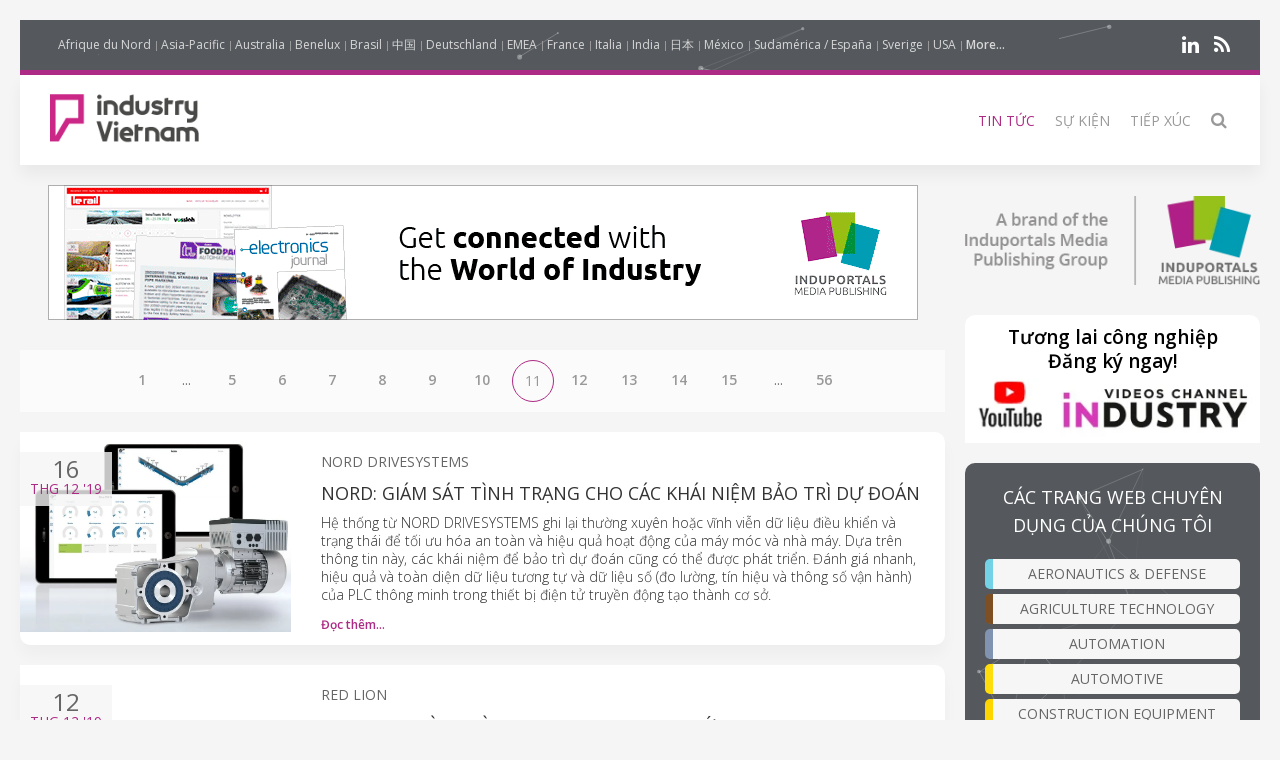

--- FILE ---
content_type: text/html; charset=UTF-8
request_url: https://www.industry-vietnam.com/news/page/11
body_size: 8574
content:
<!DOCTYPE html>
<html class="" lang="vi-VN">
    <head>
        <meta charset="utf-8">
        <meta http-equiv="X-UA-Compatible" content="IE=edge">
        <meta name="viewport" content="width=device-width, initial-scale=1">
		        <meta name="generator" content="Pagekit">
        <link rel="canonical" href="https://www.industry-vietnam.com/news/page/11">
        <meta property="twitter:card" content="summary_large_image">
        <meta property="og:site_name" content="Công nghiệp Việt Nam">
        <meta property="og:title" content="News">
        <meta property="og:image" name="og:image" content="https://www.industry-vietnam.com/storage/logo-industry-Vietnam-VN.png">
        <meta property="og:description" content="Engineering Vietnam có các bài báo về xu hướng công nghệ và tin tức về sự đổi mới mới nhất về Tự động hóa, Cơ khí, Tòa nhà thông minh, Hiệu quả năng lượng, Sản xuất thông minh.">
        <meta property="og:url" content="https://www.industry-vietnam.com/news/page/11">
        <link href="/storage/imp-icon.png" rel="shortcut icon" type="image/x-icon">
        <link href="/storage/imp-icon.svg" rel="apple-touch-icon-precomposed">
        <title>Tin tức | Công nghiệp Việt Nam</title>
        <link rel="alternate" href="/news/feed" title="Công nghiệp Việt Nam" type="application/rss+xml">
        <link href="/packages/pagekit/imp-avion/css/theme.css?v=1a89" rel="stylesheet">
        <script type="ff68823632d5b7cdc16c6d42-text/javascript">var $pagekit = {"url":"","csrf":"0503ca23668743449574eb1acca2d96dceb23c0b"};</script>
        <script type="ff68823632d5b7cdc16c6d42-text/javascript">var $pkframework = {"google_maps_key":""};</script>
        <script src="/app/assets/vue/dist/vue.min.js?v=1a89" type="ff68823632d5b7cdc16c6d42-text/javascript"></script>
        <script src="/app/assets/jquery/dist/jquery.min.js?v=1a89" type="ff68823632d5b7cdc16c6d42-text/javascript"></script>
        <script src="/app/assets/lodash/lodash.min.js?v=1a89" type="ff68823632d5b7cdc16c6d42-text/javascript"></script>
        <script src="/system/intl/vi_VN?v=1a89" type="ff68823632d5b7cdc16c6d42-text/javascript"></script>
        <script src="/app/system/app/bundle/vue.js?v=1a89" type="ff68823632d5b7cdc16c6d42-text/javascript"></script>
        <script src="/packages/pagekit/blog/app/bundle/posts.js?v=1a89" type="ff68823632d5b7cdc16c6d42-text/javascript"></script>
        <script src="/app/assets/uikit/js/uikit.min.js?v=1a89" type="ff68823632d5b7cdc16c6d42-text/javascript"></script>
        <script src="/app/assets/uikit/js/components/sticky.min.js?v=1a89" type="ff68823632d5b7cdc16c6d42-text/javascript"></script>
        <script src="/app/assets/uikit/js/components/lightbox.min.js?v=1a89" type="ff68823632d5b7cdc16c6d42-text/javascript"></script>
        <script src="/app/assets/uikit/js/components/parallax.min.js?v=1a89" type="ff68823632d5b7cdc16c6d42-text/javascript"></script>
        <script src="/app/assets/uikit/js/components/datepicker.min.js?v=1a89" type="ff68823632d5b7cdc16c6d42-text/javascript"></script>
        <script src="/app/assets/uikit/js/components/accordion.min.js?v=1a89" type="ff68823632d5b7cdc16c6d42-text/javascript"></script>
        <script src="/packages/pagekit/imp-avion/js/theme.js?v=1a89" type="ff68823632d5b7cdc16c6d42-text/javascript"></script>
        <script src="/packages/pagekit/imp-avion/js/particles.min.js?v=1a89" type="ff68823632d5b7cdc16c6d42-text/javascript"></script>
        <script src="/packages/pagekit/imp-avion/js/particles.jquery.js?v=1a89" type="ff68823632d5b7cdc16c6d42-text/javascript"></script>
<!-- Global site tag (gtag.js) - Google Analytics -->
<script async src="https://www.googletagmanager.com/gtag/js?id=UA-125256227-40" type="ff68823632d5b7cdc16c6d42-text/javascript"></script>
<script type="ff68823632d5b7cdc16c6d42-text/javascript">
  window.dataLayer = window.dataLayer || [];
  function gtag(){dataLayer.push(arguments);}
  gtag('js', new Date());
  gtag('config', 'UA-125256227-40');
</script>
								
		
		<script type="ff68823632d5b7cdc16c6d42-text/javascript">
		  var _paq = window._paq = window._paq || [];
 		    _paq.push(['trackPageView']);
			_paq.push(['enableLinkTracking']);
		  (function() {
		    var u="https://imp-stats.ipmediaonline.com/";
		    _paq.push(['setTrackerUrl', u+'matomo.php']);
		    _paq.push(['setSiteId', '32']);
		    var d=document, g=d.createElement('script'), s=d.getElementsByTagName('script')[0];
		    g.type='text/javascript'; g.async=true; g.src=u+'matomo.js'; s.parentNode.insertBefore(g,s);
		  })();
		</script>

		
		<meta name="msvalidate.01" content="AD7000E2FF856BD0A914297FFDF4C6CB" />

					<style>
			.tm-toolbar{border-bottom: 5px solid #ad2b84 !important;}
			</style>
		
    </head>
    <body>

    
    <div class="uk-container uk-container-center">

                    <div class="tm-header" data-uk-sticky="{}">

            <div class="tm-toolbar uk-clearfix uk-hidden-small" data-particles='{"color":"#fff"}' style="position: relative;">

                        <div class="uk-float-left">

<div class="uk-panel    " >

    
<ul class="uk-subnav uk-subnav-line" >
                <li class="uk-active">
          <a href="https://www.industrie-afrique-du-nord.com" style="font-weight: normal !important" target="_blank">Afrique du Nord</a>
      </li>
                      <li class="uk-active">
          <a href="https://www.industry-asia-pacific.com" style="font-weight: normal !important" target="_blank">Asia-Pacific</a>
      </li>
                      <li class="uk-active">
          <a href="https://www.industry-australia.com" style="font-weight: normal !important" target="_blank">Australia</a>
      </li>
                      <li class="uk-active">
          <a href="https://www.technologieenindustrie.com" style="font-weight: normal !important" target="_blank">Benelux</a>
      </li>
                      <li class="uk-active">
          <a href="https://www.engenharia-brasil.com" style="font-weight: normal !important" target="_blank">Brasil</a>
      </li>
                      <li class="uk-active">
          <a href="https://www.engineering-china.com" style="font-weight: normal !important" target="_blank">中国</a>
      </li>
                      <li class="uk-active">
          <a href="https://www.konstruktion-industrie.com" style="font-weight: normal !important" target="_blank">Deutschland</a>
      </li>
                      <li class="uk-active">
          <a href="https://www.industryemea.com" style="font-weight: normal !important" target="_blank">EMEA</a>
      </li>
                      <li class="uk-active">
          <a href="https://www.industrieweb.fr" style="font-weight: normal !important" target="_blank">France</a>
      </li>
                      <li class="uk-active">
          <a href="https://www.industria-online.com" style="font-weight: normal !important" target="_blank">Italia</a>
      </li>
                      <li class="uk-active">
          <a href="https://industry-india.com" style="font-weight: normal !important" target="_blank">India</a>
      </li>
                      <li class="uk-active">
          <a href="https://www.engineering-japan.com" style="font-weight: normal !important" target="_blank">日本</a>
      </li>
                      <li class="uk-active">
          <a href="https://www.mexicoindustrial.net" style="font-weight: normal !important" target="_blank">México</a>
      </li>
                      <li class="uk-active">
          <a href="https://www.revista-fabricacion.com" style="font-weight: normal !important" target="_blank">Sudamérica / España</a>
      </li>
                      <li class="uk-active">
          <a href="https://www.tillverkning-sverige.com" style="font-weight: normal !important" target="_blank">Sverige</a>
      </li>
                      <li class="uk-active">
          <a href="https://magazine-industry-usa.com" style="font-weight: normal !important" target="_blank">USA</a>
      </li>
                                                                                                                                                              <li data-uk-dropdown class="uk-active">
          <a href="#" style="font-weight: 600">More...</a>
          <div class="uk-dropdown uk-dropdown-small">
            <ul class="uk-nav uk-nav-dropdown">
                                                                                                                                                                                                                                                                                                                                                                                                                                                                                                          <li >
                  <a href="https://www.modernitovarna.com" target="_blank">Česká republika</a>
              </li>
                                                         <li >
                  <a href="https://www.industriogteknik.com" target="_blank">Danmark</a>
              </li>
                                                         <li >
                  <a href="https://www.indo-industry.com" target="_blank">Indonesia</a>
              </li>
                                                         <li >
                  <a href="https://www.engineering-korea.com" target="_blank">대한민국</a>
              </li>
                                                         <li >
                  <a href="https://www.magyar-mernoki.com" target="_blank">Magyarország</a>
              </li>
                                                         <li >
                  <a href="https://www.industrymiddleeast.com" target="_blank">الشرق الأوسط</a>
              </li>
                                                         <li >
                  <a href="https://www.engineering-norge.com" target="_blank">Norge</a>
              </li>
                                                         <li >
                  <a href="https://www.przemysl-polska.com" target="_blank">Polska</a>
              </li>
                                                         <li >
                  <a href="https://www.industria-portugal.com" target="_blank">Portugal</a>
              </li>
                                                         <li >
                  <a href="https://www.engineering-suomi.com" target="_blank">Suomi</a>
              </li>
                                                         <li >
                  <a href="https://www.manufacturing-taiwan.com" target="_blank">臺灣</a>
              </li>
                                                         <li >
                  <a href="https://www.engineering-thailand.com" target="_blank">ประเทศไทย</a>
              </li>
                                                         <li >
                  <a href="https://www.endustriweb.com" target="_blank">Türkiye</a>
              </li>
                                                         <li >
                  <a href="https://www.industry-vietnam.com" target="_blank">Viêt Nam</a>
              </li>
                                          </ul>
           </div>
      </li>
  </ul>




</div>
</div>
            
            
                        <div class="uk-float-right">

<div class="uk-panel    " >

    
<p class="imp-social">
            <a class="uk-icon-linkedin"  href="https://www.linkedin.com/company/industryapac/" target="_blank" rel="nofollow"></a>
    <!--
        <a class="uk-icon-facebook-f" href="https://www.facebook.com/asiapacificmag" target="_blank" rel="nofollow"> </a>
    -->
<!--
            <a class="uk-icon-twitter" href="https://www.twitter.com/IndustryAPAC" target="_blank" rel="nofollow"> </a>
    -->
    	<a class="uk-icon-rss" href="/news/feed" target="_blank" rel="nofollow"> </a>
</p>
<p id="imp-social-followers">
  <!-- text to translate: Join the 15,000+ IMP followers -->
  Join the 155,000+ IMP followers</p>


</div>
</div>
            
            
        </div>
    
    <nav class="uk-navbar">

        <a class="uk-navbar-brand uk-hidden-medium uk-hidden-large" href="/">
                            <img class="tm-logo-small uk-responsive-height" src="/storage/logo-industry-Vietnam-VN.png" alt="">
                    </a>

                <div class="uk-hidden-small">
            	<a class="uk-navbar-brand uk-padding-remove" href="/">
					<img class="tm-logo uk-responsive-height" src="/storage/logo-industry-Vietnam-VN.png" style="height: 100%; object-fit: contain;" alt="">
				</a>
	<ul class="uk-navbar-nav">


		<li class=" uk-active" >
		<a href="/">Tin tức</a>

		
	</li>
		<li class="" >
		<a href="/events">Sự kiện</a>

		
	</li>
		<li class="" >
		<a href="/contact">Tiếp xúc</a>

		
	</li>
		<li class="" >
		<a href="/search"><i class="uk-icon-search uk-icon-small" ></i></a>

		
	</li>
	

	
</ul>
                    </div>
        

                <div class="uk-navbar-flip uk-visible-small">
            <a href="#offcanvas" class="uk-navbar-toggle" data-uk-offcanvas></a>
        </div>
        
    </nav>

</div>        
        
        
        <div id="tm-main" class="tm-main uk-grid" data-uk-grid-match data-uk-grid-margin>

			<div class="uk-width-medium-3-4">

			    			    <section id="tm-top-c" class="tm-top-d uk-grid uk-grid-match" style="margin-bottom:30px">
			        <div class="uk-width-medium-1-0.5 uk-width-large-1-1">

    <div class="uk-panel  uk-text-center uk-padding-remove " >

        
        <p><a target="_blank" href="https://induportals-media-publishing.com" onclick="if (!window.__cfRLUnblockHandlers) return false; _paq.push(['trackEvent', 'no-ad', 'imp-top'])\;" data-cf-modified-ff68823632d5b7cdc16c6d42-=""><img style="width: auto;" src="https://cdn.induportals-media-publishing.org/b-top/imp.gif"></a></p>
    </div>

</div>
			    </section>
			    
			    
<!-- 	            <main class="uk-width-medium-3-4"> -->
	            <main id="main">
	                


<ul class="uk-pagination">


			
			<li>
				<a href="/news/page/1">1</a>
			</li>
			<li><span>...</span></li>

														
						<li>
				<a href="/news/page/5">5</a>
			<li>
			
					
						<li>
				<a href="/news/page/6">6</a>
			<li>
			
					
						<li>
				<a href="/news/page/7">7</a>
			<li>
			
					
						<li>
				<a href="/news/page/8">8</a>
			<li>
			
					
						<li>
				<a href="/news/page/9">9</a>
			<li>
			
					
						<li>
				<a href="/news/page/10">10</a>
			<li>
			
					
						<li class="uk-active"><span>11</span></li>
			
					
						<li>
				<a href="/news/page/12">12</a>
			<li>
			
					
						<li>
				<a href="/news/page/13">13</a>
			<li>
			
					
						<li>
				<a href="/news/page/14">14</a>
			<li>
			
					
						<li>
				<a href="/news/page/15">15</a>
			<li>
			
																																																																																																																													
			<li><span>...</span></li>
			<li>
				<a href="/news/page/56">56</a>
			</li>

			

</ul>


<article class="uk-article posts" style="padding-bottom: 0">


	<div class="uk-position-relative uk-grid uk-grid-medium uk-grid-large">

				<div class="uk-width-medium-3-10">
			<a class="tm-article-featured-image uk-cover-background" href="/news/23281-nord-gi%C3%A1m-s%C3%A1t-t%C3%ACnh-tr%E1%BA%A1ng-cho-c%C3%A1c-kh%C3%A1i-ni%E1%BB%87m-b%E1%BA%A3o-tr%C3%AC-d%E1%BB%B1-%C4%91o%C3%A1n" style="background-image: url('https://cdn.induportals-media-publishing.org/Press%20Files/02/32/81/23281-NORD-Condition-Monitoring-logistic.jpg');"></a>
				</div>
		<div class="tm-article-date-list uk-text-center">
			<span class="tm-article-date-day">16</span>
      <span class="tm-article-date-month"><time v-cloak>{{ "2019-12-16T00:00:00+00:00" | date "MMM" }}</time>&nbsp;'19</span>
		</div>

		<div class="uk-width-medium-7-10">
			<div class="tm-article-date-hidden">
				Written on <time datetime="2019-12-16T00:00:00+00:00" v-cloak>{{ "2019-12-16T00:00:00+00:00" | date "longDate" }}</time>			</div>

			
			<a style="text-decoration:none; color: #666; font-weight: 400;" href="/companies/107-nord-drivesystems"><span style="text-transform: uppercase">NORD Drivesystems</a></span>
			<h1 class="uk-article-title">
				<a href="/news/23281-nord-gi%C3%A1m-s%C3%A1t-t%C3%ACnh-tr%E1%BA%A1ng-cho-c%C3%A1c-kh%C3%A1i-ni%E1%BB%87m-b%E1%BA%A3o-tr%C3%AC-d%E1%BB%B1-%C4%91o%C3%A1n">NORD: Giám sát tình trạng cho các khái niệm bảo trì dự đoán </a>
			</h1>

			<div class="uk-margin-bottom">
																				<h2>Hệ thống từ NORD DRIVESYSTEMS ghi lại thường xuyên hoặc vĩnh viễn dữ liệu điều khiển và trạng thái để tối ưu hóa an toàn và hiệu quả hoạt động của máy móc và nhà máy. Dựa trên thông tin này, các khái niệm để bảo trì dự đoán cũng có thể được phát triển. Đánh giá nhanh, hiệu quả và toàn diện dữ liệu tương tự và dữ liệu số (đo lường, tín hiệu và thông số vận hành) của PLC thông minh trong thiết bị điện tử truyền động tạo thành cơ sở.</h2>			</div>

			<ul class="uk-subnav" style="margin-bottom: 10px">

								<li><a  style="font-size: 12px" href="/news/23281-nord-gi%C3%A1m-s%C3%A1t-t%C3%ACnh-tr%E1%BA%A1ng-cho-c%C3%A1c-kh%C3%A1i-ni%E1%BB%87m-b%E1%BA%A3o-tr%C3%AC-d%E1%BB%B1-%C4%91o%C3%A1n">Đọc thêm…</a></li>
				
							</ul>

	</div>
	</div>

</article>

<article class="uk-article posts" style="padding-bottom: 0">


	<div class="uk-position-relative uk-grid uk-grid-medium uk-grid-large">

				<div class="uk-width-medium-3-10">
			<a class="tm-article-featured-image uk-cover-background" href="/news/23111-red-lion-tr%C3%ACnh-b%C3%A0y-switch-ethernet-3-l%E1%BB%9Bp-gigabit" style="background-image: url('https://cdn.induportals-media-publishing.org/Press%20Files/02/31/11/23111-NT328G-20SFP-Straight-On_reflective-shadow-.jpg');"></a>
				</div>
		<div class="tm-article-date-list uk-text-center">
			<span class="tm-article-date-day">12</span>
      <span class="tm-article-date-month"><time v-cloak>{{ "2019-12-12T00:00:00+00:00" | date "MMM" }}</time>&nbsp;'19</span>
		</div>

		<div class="uk-width-medium-7-10">
			<div class="tm-article-date-hidden">
				Written on <time datetime="2019-12-12T00:00:00+00:00" v-cloak>{{ "2019-12-12T00:00:00+00:00" | date "longDate" }}</time>			</div>

			
			<a style="text-decoration:none; color: #666; font-weight: 400;" href="/companies/523-red-lion"><span style="text-transform: uppercase">Red Lion</a></span>
			<h1 class="uk-article-title">
				<a href="/news/23111-red-lion-tr%C3%ACnh-b%C3%A0y-switch-ethernet-3-l%E1%BB%9Bp-gigabit">Red Lion trình bày Switch Ethernet 3 lớp Gigabit</a>
			</h1>

			<div class="uk-margin-bottom">
																				<h2>Tăng cường khả năng tương tác và quản lý cơ sở hạ tầng mạng công nghiệp quan trọng</h2>			</div>

			<ul class="uk-subnav" style="margin-bottom: 10px">

								<li><a  style="font-size: 12px" href="/news/23111-red-lion-tr%C3%ACnh-b%C3%A0y-switch-ethernet-3-l%E1%BB%9Bp-gigabit">Đọc thêm…</a></li>
				
							</ul>

	</div>
	</div>

</article>

<article class="uk-article posts" style="padding-bottom: 0">


	<div class="uk-position-relative uk-grid uk-grid-medium uk-grid-large">

				<div class="uk-width-medium-3-10">
			<a class="tm-article-featured-image uk-cover-background" href="/news/21747-s%E1%BA%A3n-ph%E1%BA%A9m-m%E1%BB%9Bi-t%E1%BB%AB-nord-t%E1%BA%A1i-sps-gi%E1%BA%A3i-ph%C3%A1p-s%E1%BA%A3n-xu%E1%BA%A5t-th%C3%B4ng-minh" style="background-image: url('https://cdn.induportals-media-publishing.org/Press%20Files/02/17/47/21747-NORD-IE5plus-Motor.jpg');"></a>
				</div>
		<div class="tm-article-date-list uk-text-center">
			<span class="tm-article-date-day">25</span>
      <span class="tm-article-date-month"><time v-cloak>{{ "2019-11-25T00:00:00+00:00" | date "MMM" }}</time>&nbsp;'19</span>
		</div>

		<div class="uk-width-medium-7-10">
			<div class="tm-article-date-hidden">
				Written on <time datetime="2019-11-25T00:00:00+00:00" v-cloak>{{ "2019-11-25T00:00:00+00:00" | date "longDate" }}</time>			</div>

			
			<a style="text-decoration:none; color: #666; font-weight: 400;" href="/companies/107-nord-drivesystems"><span style="text-transform: uppercase">NORD Drivesystems</a></span>
			<h1 class="uk-article-title">
				<a href="/news/21747-s%E1%BA%A3n-ph%E1%BA%A9m-m%E1%BB%9Bi-t%E1%BB%AB-nord-t%E1%BA%A1i-sps-gi%E1%BA%A3i-ph%C3%A1p-s%E1%BA%A3n-xu%E1%BA%A5t-th%C3%B4ng-minh">Sản phẩm mới từ NORD tại SPS giải pháp sản xuất thông minh</a>
			</h1>

			<div class="uk-margin-bottom">
																				<h2>Từ ngày 26 đến 28 tháng 11 năm 2019, một trong những triển lãm quan trọng nhất cho ngành công nghiệp tự động hóa sẽ được tổ chức tại Nieders: SPS. NORD DRIVESYTEMS một lần nữa sẽ giới thiệu các sản phẩm mới. Trọng tâm chính là một động cơ đồng bộ thế hệ mới nhất tiết kiệm năng lượng, vượt đáng kể so với IE4 và trên các bộ biến tần tần số trong tương lai.</h2>			</div>

			<ul class="uk-subnav" style="margin-bottom: 10px">

								<li><a  style="font-size: 12px" href="/news/21747-s%E1%BA%A3n-ph%E1%BA%A9m-m%E1%BB%9Bi-t%E1%BB%AB-nord-t%E1%BA%A1i-sps-gi%E1%BA%A3i-ph%C3%A1p-s%E1%BA%A3n-xu%E1%BA%A5t-th%C3%B4ng-minh">Đọc thêm…</a></li>
				
							</ul>

	</div>
	</div>

</article>

<article class="uk-article posts" style="padding-bottom: 0">


	<div class="uk-position-relative uk-grid uk-grid-medium uk-grid-large">

				<div class="uk-width-medium-3-10">
			<a class="tm-article-featured-image uk-cover-background" href="/news/21046-nord-t%E1%BA%A1i-s%C3%A2n-bay-li%C3%AAn-ch%C3%A2u-%C3%A2u" style="background-image: url('https://cdn.induportals-media-publishing.org/Press%20Files/02/10/46/21046-IE5plus-Motor.jpg');"></a>
				</div>
		<div class="tm-article-date-list uk-text-center">
			<span class="tm-article-date-day">10</span>
      <span class="tm-article-date-month"><time v-cloak>{{ "2019-10-10T00:00:00+00:00" | date "MMM" }}</time>&nbsp;'19</span>
		</div>

		<div class="uk-width-medium-7-10">
			<div class="tm-article-date-hidden">
				Written on <time datetime="2019-10-10T00:00:00+00:00" v-cloak>{{ "2019-10-10T00:00:00+00:00" | date "longDate" }}</time>			</div>

			
			<a style="text-decoration:none; color: #666; font-weight: 400;" href="/companies/107-nord-drivesystems"><span style="text-transform: uppercase">NORD Drivesystems</a></span>
			<h1 class="uk-article-title">
				<a href="/news/21046-nord-t%E1%BA%A1i-s%C3%A2n-bay-li%C3%AAn-ch%C3%A2u-%C3%A2u">NORD tại sân bay liên châu Âu</a>
			</h1>

			<div class="uk-margin-bottom">
																				<h2>Từ ngày 08 đến 11 tháng 10 năm 2019, NORD DRIVESYSTEMS muốn được triển lãm tại sân bay liên châu Âu ở Munich. Hội chợ thương mại quốc tế lần thứ 22 về thiết bị, công nghệ, thiết kế và dịch vụ sân bay là một nền tảng quan trọng để NORD thể hiện chuyên môn của mình cho các khái niệm truyền động thông minh và hiệu quả trong các hệ thống intralogistic rất phức tạp.</h2>			</div>

			<ul class="uk-subnav" style="margin-bottom: 10px">

								<li><a  style="font-size: 12px" href="/news/21046-nord-t%E1%BA%A1i-s%C3%A2n-bay-li%C3%AAn-ch%C3%A2u-%C3%A2u">Đọc thêm…</a></li>
				
							</ul>

	</div>
	</div>

</article>

<article class="uk-article posts" style="padding-bottom: 0">


	<div class="uk-position-relative uk-grid uk-grid-medium uk-grid-large">

				<div class="uk-width-medium-3-10">
			<a class="tm-article-featured-image uk-cover-background" href="/news/20143-%C4%91%C6%B0a-v%C3%A0o-ho%E1%BA%A1t-%C4%91%E1%BB%99ng-nh%C3%A0-m%C3%A1y-m%E1%BB%9Bi-c%E1%BB%A7a-interroll-th%C3%A1i-lan" style="background-image: url('https://cdn.induportals-media-publishing.org/Press%20Files/02/01/43/20143-Interroll_new_plant_Thailand.jpg');"></a>
				</div>
		<div class="tm-article-date-list uk-text-center">
			<span class="tm-article-date-day">25</span>
      <span class="tm-article-date-month"><time v-cloak>{{ "2019-09-25T00:00:00+00:00" | date "MMM" }}</time>&nbsp;'19</span>
		</div>

		<div class="uk-width-medium-7-10">
			<div class="tm-article-date-hidden">
				Written on <time datetime="2019-09-25T00:00:00+00:00" v-cloak>{{ "2019-09-25T00:00:00+00:00" | date "longDate" }}</time>			</div>

			
			<a style="text-decoration:none; color: #666; font-weight: 400;" href="/companies/457-interroll"><span style="text-transform: uppercase">INTERROLL</a></span>
			<h1 class="uk-article-title">
				<a href="/news/20143-%C4%91%C6%B0a-v%C3%A0o-ho%E1%BA%A1t-%C4%91%E1%BB%99ng-nh%C3%A0-m%C3%A1y-m%E1%BB%9Bi-c%E1%BB%A7a-interroll-th%C3%A1i-lan">Đưa vào hoạt động Nhà máy mới của Interroll Thái Lan.</a>
			</h1>

			<div class="uk-margin-bottom">
																				<h2>Sant’Antonino, Thụy Sĩ / Bangkok, Thái Lan, ngày 22 tháng 8 năm 2019. 
Công ty TNHH Interroll (Thái Lan) đã chuyển đến hoạt động tại nhà máy mới và hiện đại ở Phantong nhằm mục đích bắt kịp đà tăng trưởng ở Đông Nam Á.</h2>			</div>

			<ul class="uk-subnav" style="margin-bottom: 10px">

								<li><a  style="font-size: 12px" href="/news/20143-%C4%91%C6%B0a-v%C3%A0o-ho%E1%BA%A1t-%C4%91%E1%BB%99ng-nh%C3%A0-m%C3%A1y-m%E1%BB%9Bi-c%E1%BB%A7a-interroll-th%C3%A1i-lan">Đọc thêm…</a></li>
				
							</ul>

	</div>
	</div>

</article>

<article class="uk-article posts" style="padding-bottom: 0">


	<div class="uk-position-relative uk-grid uk-grid-medium uk-grid-large">

				<div class="uk-width-medium-3-10">
			<a class="tm-article-featured-image uk-cover-background" href="/news/17495-s%E1%BA%A3n-ph%E1%BA%A9m-m%E1%BB%9Bi-d%E1%BB%8Bch-v%E1%BB%A5-v%E1%BB%9Bi-app" style="background-image: url('https://cdn.induportals-media-publishing.org/Press%20Files/01/74/95/17495-NORD-NORDCON-APP.jpg');"></a>
				</div>
		<div class="tm-article-date-list uk-text-center">
			<span class="tm-article-date-day">20</span>
      <span class="tm-article-date-month"><time v-cloak>{{ "2019-09-20T00:00:00+00:00" | date "MMM" }}</time>&nbsp;'19</span>
		</div>

		<div class="uk-width-medium-7-10">
			<div class="tm-article-date-hidden">
				Written on <time datetime="2019-09-20T00:00:00+00:00" v-cloak>{{ "2019-09-20T00:00:00+00:00" | date "longDate" }}</time>			</div>

			
			<a style="text-decoration:none; color: #666; font-weight: 400;" href="/companies/107-nord-drivesystems"><span style="text-transform: uppercase">NORD Drivesystems</a></span>
			<h1 class="uk-article-title">
				<a href="/news/17495-s%E1%BA%A3n-ph%E1%BA%A9m-m%E1%BB%9Bi-d%E1%BB%8Bch-v%E1%BB%A5-v%E1%BB%9Bi-app">Sản phẩm mới: Dịch vụ với APP</a>
			</h1>

			<div class="uk-margin-bottom">
																				<h2>NORD DRIVESYSTEMS di động: Với APP NORDCON và thanh Bluetooth "NORDAC ACCESS BT" tương ứng, chuyên gia truyền động đã tạo ra một giải pháp dịch vụ và vận hành di động cho tất cả các truyền động NORD.</h2>			</div>

			<ul class="uk-subnav" style="margin-bottom: 10px">

								<li><a  style="font-size: 12px" href="/news/17495-s%E1%BA%A3n-ph%E1%BA%A9m-m%E1%BB%9Bi-d%E1%BB%8Bch-v%E1%BB%A5-v%E1%BB%9Bi-app">Đọc thêm…</a></li>
				
							</ul>

	</div>
	</div>

</article>

<article class="uk-article posts" style="padding-bottom: 0">


	<div class="uk-position-relative uk-grid uk-grid-medium uk-grid-large">

				<div class="uk-width-medium-3-10">
			<a class="tm-article-featured-image uk-cover-background" href="/news/18848-red-lion-th%C3%AAm-c%C3%A1c-thi%E1%BA%BFt-b%E1%BB%8B-%C4%91i%E1%BB%81u-h%C3%B2a-t%C3%ADn-hi%E1%BB%87u" style="background-image: url('https://cdn.induportals-media-publishing.org/Press%20Files/18848/18848-Signal-Conditioner-group-with-din-rail.jpg');"></a>
				</div>
		<div class="tm-article-date-list uk-text-center">
			<span class="tm-article-date-day">25</span>
      <span class="tm-article-date-month"><time v-cloak>{{ "2019-07-25T00:00:00+00:00" | date "MMM" }}</time>&nbsp;'19</span>
		</div>

		<div class="uk-width-medium-7-10">
			<div class="tm-article-date-hidden">
				Written on <time datetime="2019-07-25T00:00:00+00:00" v-cloak>{{ "2019-07-25T00:00:00+00:00" | date "longDate" }}</time>			</div>

			
			<a style="text-decoration:none; color: #666; font-weight: 400;" href="/companies/523-red-lion"><span style="text-transform: uppercase">Red Lion</a></span>
			<h1 class="uk-article-title">
				<a href="/news/18848-red-lion-th%C3%AAm-c%C3%A1c-thi%E1%BA%BFt-b%E1%BB%8B-%C4%91i%E1%BB%81u-h%C3%B2a-t%C3%ADn-hi%E1%BB%87u">Red Lion thêm các thiết bị điều hòa tín hiệu</a>
			</h1>

			<div class="uk-margin-bottom">
																				<h2>Nâng cao cho tín hiệu đường dài trong các quy trình và môi trường đòi hỏi khắt khe</h2>			</div>

			<ul class="uk-subnav" style="margin-bottom: 10px">

								<li><a  style="font-size: 12px" href="/news/18848-red-lion-th%C3%AAm-c%C3%A1c-thi%E1%BA%BFt-b%E1%BB%8B-%C4%91i%E1%BB%81u-h%C3%B2a-t%C3%ADn-hi%E1%BB%87u">Đọc thêm…</a></li>
				
							</ul>

	</div>
	</div>

</article>

<article class="uk-article posts" style="padding-bottom: 0">


	<div class="uk-position-relative uk-grid uk-grid-medium uk-grid-large">

				<div class="uk-width-medium-3-10">
			<a class="tm-article-featured-image uk-cover-background" href="/news/18849-m%E1%BB%99t-b%E1%BB%95-sung-l%E1%BB%9Bn-h%C6%A1n-v%C3%A0-s%C3%A1ng-h%C6%A1n-cho-s%C3%AA-ri-hmi-c%E1%BB%A7a-graphite%C2%AE-t%E1%BB%AB-red-lion" style="background-image: url('https://cdn.induportals-media-publishing.org/Press%20Files/18849/18849-G12C1100-screen_L_1.jpg');"></a>
				</div>
		<div class="tm-article-date-list uk-text-center">
			<span class="tm-article-date-day">25</span>
      <span class="tm-article-date-month"><time v-cloak>{{ "2019-07-25T00:00:00+00:00" | date "MMM" }}</time>&nbsp;'19</span>
		</div>

		<div class="uk-width-medium-7-10">
			<div class="tm-article-date-hidden">
				Written on <time datetime="2019-07-25T00:00:00+00:00" v-cloak>{{ "2019-07-25T00:00:00+00:00" | date "longDate" }}</time>			</div>

			
			<a style="text-decoration:none; color: #666; font-weight: 400;" href="/companies/523-red-lion"><span style="text-transform: uppercase">Red Lion</a></span>
			<h1 class="uk-article-title">
				<a href="/news/18849-m%E1%BB%99t-b%E1%BB%95-sung-l%E1%BB%9Bn-h%C6%A1n-v%C3%A0-s%C3%A1ng-h%C6%A1n-cho-s%C3%AA-ri-hmi-c%E1%BB%A7a-graphite%C2%AE-t%E1%BB%AB-red-lion">Một bổ sung lớn hơn và sáng hơn cho Sê-ri HMI của Graphite<sup>&reg;</sup> từ Red Lion</a>
			</h1>

			<div class="uk-margin-bottom">
																				<h2>HMI Graphite ngoài trời 12.1 mới để đáp ứng các ứng dụng dễ đọc nhất về ánh sáng mặt trời</h2>			</div>

			<ul class="uk-subnav" style="margin-bottom: 10px">

								<li><a  style="font-size: 12px" href="/news/18849-m%E1%BB%99t-b%E1%BB%95-sung-l%E1%BB%9Bn-h%C6%A1n-v%C3%A0-s%C3%A1ng-h%C6%A1n-cho-s%C3%AA-ri-hmi-c%E1%BB%A7a-graphite%C2%AE-t%E1%BB%AB-red-lion">Đọc thêm…</a></li>
				
							</ul>

	</div>
	</div>

</article>

<article class="uk-article posts" style="padding-bottom: 0">


	<div class="uk-position-relative uk-grid uk-grid-medium uk-grid-large">

				<div class="uk-width-medium-3-10">
			<a class="tm-article-featured-image uk-cover-background" href="/news/18295-profisafe-module-an-to%C3%A0n-b%E1%BB%95-sung" style="background-image: url('https://cdn.induportals-media-publishing.org/Press%20Files/01/82/95/18295-1-NORD-PROFIsafe.jpg');"></a>
				</div>
		<div class="tm-article-date-list uk-text-center">
			<span class="tm-article-date-day">24</span>
      <span class="tm-article-date-month"><time v-cloak>{{ "2019-07-24T00:00:00+00:00" | date "MMM" }}</time>&nbsp;'19</span>
		</div>

		<div class="uk-width-medium-7-10">
			<div class="tm-article-date-hidden">
				Written on <time datetime="2019-07-24T00:00:00+00:00" v-cloak>{{ "2019-07-24T00:00:00+00:00" | date "longDate" }}</time>			</div>

			
			<a style="text-decoration:none; color: #666; font-weight: 400;" href="/companies/107-nord-drivesystems"><span style="text-transform: uppercase">NORD Drivesystems</a></span>
			<h1 class="uk-article-title">
				<a href="/news/18295-profisafe-module-an-to%C3%A0n-b%E1%BB%95-sung">PROFIsafe-Module: An toàn bổ sung</a>
			</h1>

			<div class="uk-margin-bottom">
																				<h2>An toàn chức năng của nhà máy và máy móc có tầm quan trọng sống còn trong sản xuất. Mô-đun tùy chọn NORD SK TU4-PNS từ NORD DRIVESYSTEMS hỗ trợ thực hiện đơn giản các phản hồi an toàn. Kết hợp với PLC an toàn, các thiết bị điện tử truyền thông đáng tin cậy giao tiếp qua PROFINET hiện có thông qua PROFIsafe.</h2>			</div>

			<ul class="uk-subnav" style="margin-bottom: 10px">

								<li><a  style="font-size: 12px" href="/news/18295-profisafe-module-an-to%C3%A0n-b%E1%BB%95-sung">Đọc thêm…</a></li>
				
							</ul>

	</div>
	</div>

</article>

<article class="uk-article posts" style="padding-bottom: 0">


	<div class="uk-position-relative uk-grid uk-grid-medium uk-grid-large">

				<div class="uk-width-medium-3-10">
			<a class="tm-article-featured-image uk-cover-background" href="/news/17933-gi%E1%BA%A3i-ph%C3%A1p-truy%E1%BB%81n-%C4%91%E1%BB%99ng-cho-b%C4%83ng-t%E1%BA%A3i-li%C3%AAn-t%E1%BB%A5c" style="background-image: url('https://cdn.induportals-media-publishing.org/Press%20Files/01/79/33/17933-NORD-belt-conveyors.jpg');"></a>
				</div>
		<div class="tm-article-date-list uk-text-center">
			<span class="tm-article-date-day">17</span>
      <span class="tm-article-date-month"><time v-cloak>{{ "2019-07-17T00:00:00+00:00" | date "MMM" }}</time>&nbsp;'19</span>
		</div>

		<div class="uk-width-medium-7-10">
			<div class="tm-article-date-hidden">
				Written on <time datetime="2019-07-17T00:00:00+00:00" v-cloak>{{ "2019-07-17T00:00:00+00:00" | date "longDate" }}</time>			</div>

			
			<a style="text-decoration:none; color: #666; font-weight: 400;" href="/companies/107-nord-drivesystems"><span style="text-transform: uppercase">NORD Drivesystems</a></span>
			<h1 class="uk-article-title">
				<a href="/news/17933-gi%E1%BA%A3i-ph%C3%A1p-truy%E1%BB%81n-%C4%91%E1%BB%99ng-cho-b%C4%83ng-t%E1%BA%A3i-li%C3%AAn-t%E1%BB%A5c">Giải pháp truyền động cho băng tải liên tục</a>
			</h1>

			<div class="uk-margin-bottom">
																				<h2>NORD DRIVESYSTEMS cung cấp các hệ thống truyền động mạnh mẽ để vận chuyển các vật liệu rời được đặc trưng bởi độ tin cậy, an toàn và mạnh mẽ tối đa và đảm bảo vận hành trơn tru ngay cả trong điều kiện môi trường khắc nghiệt nhất.</h2>			</div>

			<ul class="uk-subnav" style="margin-bottom: 10px">

								<li><a  style="font-size: 12px" href="/news/17933-gi%E1%BA%A3i-ph%C3%A1p-truy%E1%BB%81n-%C4%91%E1%BB%99ng-cho-b%C4%83ng-t%E1%BA%A3i-li%C3%AAn-t%E1%BB%A5c">Đọc thêm…</a></li>
				
							</ul>

	</div>
	</div>

</article>



<ul class="uk-pagination">


			
			<li>
				<a href="/news/page/1">1</a>
			</li>
			<li><span>...</span></li>

														
						<li>
				<a href="/news/page/5">5</a>
			<li>
			
					
						<li>
				<a href="/news/page/6">6</a>
			<li>
			
					
						<li>
				<a href="/news/page/7">7</a>
			<li>
			
					
						<li>
				<a href="/news/page/8">8</a>
			<li>
			
					
						<li>
				<a href="/news/page/9">9</a>
			<li>
			
					
						<li>
				<a href="/news/page/10">10</a>
			<li>
			
					
						<li class="uk-active"><span>11</span></li>
			
					
						<li>
				<a href="/news/page/12">12</a>
			<li>
			
					
						<li>
				<a href="/news/page/13">13</a>
			<li>
			
					
						<li>
				<a href="/news/page/14">14</a>
			<li>
			
					
						<li>
				<a href="/news/page/15">15</a>
			<li>
			
																																																																																																																													
			<li><span>...</span></li>
			<li>
				<a href="/news/page/56">56</a>
			</li>

			

</ul>
	            </main>


		        		        <section id="tm-bottom" class="tm-bottom uk-grid uk-grid-match" data-uk-grid-margin>
		            <div class="uk-width-medium-1-0.5 uk-width-large-1-1">

    <div class="uk-panel  uk-text-center uk-padding-remove uk-margin-top" >

        
        <p><a target="_blank" href="https://induportals-media-publishing.com" onclick="if (!window.__cfRLUnblockHandlers) return false; _paq.push(['trackEvent', 'no-ad', 'imp-bottom'])\;" data-cf-modified-ff68823632d5b7cdc16c6d42-=""><img style="width: auto;" src="https://cdn.induportals-media-publishing.org/b-bottom/imp.gif"></a></p>
    </div>

</div>
		        </section>
		        
		        		        <section id="tm-bottom-b" class="tm-bottom-b uk-grid uk-grid-match" data-uk-grid-margin>
		            <div class="uk-width-medium-1-0.5 uk-width-large-1-1">

    <div class="uk-panel    " >

        
        
    </div>

</div>
		        </section>
		        
			</div>

                        <aside class="uk-width-medium-1-4 ">
                

<div class="uk-panel  uk-text-center  " >

    
<a href="https://induportals-media-publishing.com" target="_blank"><img style="padding: 10px 0" src="https://cdn.induportals-media-publishing.org/common/induportals-media-publishing-brand.png" alt="Induportals media publishing brand"></a>
</div>


<div class="uk-panel uk-panel-box uk-text-center uk-padding-remove noshadow" >

    

<div style="width:100%;background-color:#fff">
    <a href="https://www.youtube.com/@IndustryVideoschannel" rel="nofollow" target="_blank">
        <p style="margin: 10px 2px 5px 2px;font-size:19px; line-height:24px; font-weight: 600; color: #000; word-break: keep-all">Tương lai công&nbsp;nghiệp<br />Đăng ký ngay!</p>
        <img src="https://cdn.induportals-media-publishing.org/common/SideBar_img_youtube_Channel_Industry.png" alt="youtube Channel Industry">
    </a>
</div>
</div>


<div class="uk-panel uk-panel-box uk-panel-box-secondary uk-text-center  noshadow" data-particles>

        <h3 class="uk-panel-title">CÁC TRANG WEB CHUYÊN DỤNG CỦA CHÚNG TÔI</h3>
    
<a class="uk-button uk-width-1-1 uk-margin-small-bottom bt-specia-website" href="https://www.aero-defense.tech/" target="_blank" style="border-left-color:#74d2e7 !important">AERONAUTICS & DEFENSE</a><br>
<a class="uk-button uk-width-1-1 uk-margin-small-bottom bt-specia-website" href="https://agritechmag.com/" target="_blank" style="border-left-color:#7F4F24 !important">AGRICULTURE TECHNOLOGY</a><br>
<a class="uk-button uk-width-1-1 uk-margin-small-bottom bt-specia-website" href="https://www.automation-mag.com/" target="_blank" style="border-left-color:#8093b1 !important">AUTOMATION</a><br>
<a class="uk-button uk-width-1-1 uk-margin-small-bottom bt-specia-website" href="https://www.auto-innovations.net/" target="_blank" style="border-left-color:#ffdd0d !important">AUTOMOTIVE</a><br>
<a class="uk-button uk-width-1-1 uk-margin-small-bottom bt-specia-website" href="https://constructionequipmentmag.com/" target="_blank" style="border-left-color:#ffd500 !important">CONSTRUCTION EQUIPMENT</a><br>
<a class="uk-button uk-width-1-1 uk-margin-small-bottom bt-specia-website" href="https://datacenter-technology.com/" target="_blank" style="border-left-color:#74d2e7 !important">DATACENTER TECHNOLOGY</a><br>
<a class="uk-button uk-width-1-1 uk-margin-small-bottom bt-specia-website" href="https://electronics-journal.com/" target="_blank" style="border-left-color:#003DA5 !important">ELECTRONICS</a><br>
<a class="uk-button uk-width-1-1 uk-margin-small-bottom bt-specia-website" href="https://foodpackautomation.com" target="_blank" style="border-left-color:#6432aa !important">FOOD PROCESS & PACKAGING</a><br>
<a class="uk-button uk-width-1-1 uk-margin-small-bottom bt-specia-website" href="https://www.intralogisticsmag.com/" target="_blank" style="border-left-color:#aa14a9 !important">INTRALOGISTICS</a><br>
<a class="uk-button uk-width-1-1 uk-margin-small-bottom bt-specia-website" href="https://www.medical-devices.tech/" target="_blank" style="border-left-color:#00a9af !important">MEDICAL DEVICES</a><br>
<a class="uk-button uk-width-1-1 uk-margin-small-bottom bt-specia-website" href="https://metalworkingmag.com/" target="_blank" style="border-left-color:#f58800 !important">METALWORKING</a><br>
<a class="uk-button uk-width-1-1 uk-margin-small-bottom bt-specia-website" href="https://oilgastechnology.com" target="_blank" style="border-left-color:#A1BF38 !important">OIL GAS TECHNOLOGY</a><br>
<a class="uk-button uk-width-1-1 uk-margin-small-bottom bt-specia-website" href="https://www.ptreview.co.uk/" target="_blank" style="border-left-color:#b1b1b3 !important">POWER&nbsp;&amp;&nbsp;TRANSMISSION</a><br>
<a class="uk-button uk-width-1-1 uk-margin-small-bottom bt-specia-website" href="https://railway-international.com/" target="_blank" style="border-left-color:#D10B10 !important">RAILWAY</a><br>
<a class="uk-button uk-width-1-1 uk-margin-small-bottom bt-specia-website" href="https://smartbuildingmag.com/" target="_blank" style="border-left-color:#99CC00 !important">SMART BUILDING</a><br>
<a class="uk-button uk-width-1-1 uk-margin-small-bottom bt-specia-website" href="https://www.technology4environment.com/" target="_blank" style="border-left-color:#0391b1 !important">TECHNOLOGY 4 ENVIRONMENT</a><br>
<a class="uk-button uk-width-1-1 uk-margin-small-bottom bt-specia-website" href="https://waterplant.tech" target="_blank" style="border-left-color:#0598da !important">WATER PLANT TECHNOLOGY</a>

</div>


<div class="uk-panel    title-alt" >

        <h3 class="uk-panel-title">Latest Issue</h3>
    
<div class="uk-text-center" style="background-color:#fff">
<a href="https://cdn.induportals-media-publishing.org/industry-pdf.html" target="_new">
    <img src="https://cdn.induportals-media-publishing.org/common/PDF_ISSUE/Last-Issue-Industry-Worldwide.jpg">
</a>
</div>
</div>


<div class="uk-panel uk-panel-box uk-text-center  noshadow" >

    
<p class="imp-social">
            <a class="uk-icon-linkedin"  href="https://www.linkedin.com/company/industryapac/" target="_blank" rel="nofollow"></a>
    <!--
        <a class="uk-icon-facebook-f" href="https://www.facebook.com/asiapacificmag" target="_blank" rel="nofollow"> </a>
    -->
<!--
            <a class="uk-icon-twitter" href="https://www.twitter.com/IndustryAPAC" target="_blank" rel="nofollow"> </a>
    -->
    	<a class="uk-icon-rss" href="/news/feed" target="_blank" rel="nofollow"> </a>
</p>
<p id="imp-social-followers">
  <!-- text to translate: Join the 15,000+ IMP followers -->
  Join the 155,000+ IMP followers</p>


</div>


<div class="uk-panel    title-alt" >

        <h3 class="uk-panel-title">MEDIA KIT</h3>
    
<div class="uk-text-center" style="background-color:#fff">
<a href="https://cdn.induportals-media-publishing.org/common/PDF_ISSUE/IMP-Media kit.pdf" target="_new">
    <img src="https://cdn.induportals-media-publishing.org/common/PDF_ISSUE/IMP-MediaKit-Cover-Sidebar.jpg">
</a>
</div>
</div>
            </aside>
            
        </div>

        
        
                <div id="tm-footer" class="tm-footer tm-footer-margin-top">

                        <a class="tm-totop-scroller uk-link-reset" data-uk-smooth-scroll href="#"></a>
                        

<div class="uk-panel uk-panel-space   " >

    
<p>
	<a href="/about-us">About Us</a> |
	<a href="/privacy">Privacy Policy</a><br>
	<a href="https://induportals-media-publishing.com" style="color: #b1b9ba" target="_blank">© 2026 Induportals Media Publishing</a><br>
	<a href="/companies" style="color:#4c5054">LIST OF COMPANIES</a>
</p>

</div>


<div class="uk-panel uk-panel-space   " >

    
<p class="imp-social">
            <a class="uk-icon-linkedin"  href="https://www.linkedin.com/company/industryapac/" target="_blank" rel="nofollow"></a>
    <!--
        <a class="uk-icon-facebook-f" href="https://www.facebook.com/asiapacificmag" target="_blank" rel="nofollow"> </a>
    -->
<!--
            <a class="uk-icon-twitter" href="https://www.twitter.com/IndustryAPAC" target="_blank" rel="nofollow"> </a>
    -->
    	<a class="uk-icon-rss" href="/news/feed" target="_blank" rel="nofollow"> </a>
</p>
<p id="imp-social-followers">
  <!-- text to translate: Join the 15,000+ IMP followers -->
  Join the 155,000+ IMP followers</p>


</div>

        </div>
        
    </div>

                <div id="offcanvas" class="uk-offcanvas">
            <div class="uk-offcanvas-bar uk-offcanvas-bar-flip">

                
                                    <ul class="uk-nav uk-nav-offcanvas">

        <li class=" uk-active">
        <a href="/">Tin tức</a>

            </li>
        <li class="">
        <a href="/events">Sự kiện</a>

            </li>
        <li class="">
        <a href="/contact">Tiếp xúc</a>

            </li>
        <li class="">
        <a href="/search"><i class="uk-icon-search uk-icon-small" ></i></a>

            </li>
    
</ul>

                
                                    

<div class="uk-panel    " >

    
<p class="imp-social">
            <a class="uk-icon-linkedin"  href="https://www.linkedin.com/company/industryapac/" target="_blank" rel="nofollow"></a>
    <!--
        <a class="uk-icon-facebook-f" href="https://www.facebook.com/asiapacificmag" target="_blank" rel="nofollow"> </a>
    -->
<!--
            <a class="uk-icon-twitter" href="https://www.twitter.com/IndustryAPAC" target="_blank" rel="nofollow"> </a>
    -->
    	<a class="uk-icon-rss" href="/news/feed" target="_blank" rel="nofollow"> </a>
</p>
<p id="imp-social-followers">
  <!-- text to translate: Join the 15,000+ IMP followers -->
  Join the 155,000+ IMP followers</p>


</div>


<div class="uk-panel uk-panel-box tm-panel-box-alternative   " >

        <h3 class="uk-panel-title">International</h3>
    
<ul class="uk-subnav uk-subnav-line" >
                <li class="uk-active">
          <a href="https://www.industrie-afrique-du-nord.com" style="font-weight: normal !important" target="_blank">Afrique du Nord</a>
      </li>
                      <li class="uk-active">
          <a href="https://www.industry-asia-pacific.com" style="font-weight: normal !important" target="_blank">Asia-Pacific</a>
      </li>
                      <li class="uk-active">
          <a href="https://www.industry-australia.com" style="font-weight: normal !important" target="_blank">Australia</a>
      </li>
                      <li class="uk-active">
          <a href="https://www.technologieenindustrie.com" style="font-weight: normal !important" target="_blank">Benelux</a>
      </li>
                      <li class="uk-active">
          <a href="https://www.engenharia-brasil.com" style="font-weight: normal !important" target="_blank">Brasil</a>
      </li>
                      <li class="uk-active">
          <a href="https://www.engineering-china.com" style="font-weight: normal !important" target="_blank">中国</a>
      </li>
                      <li class="uk-active">
          <a href="https://www.konstruktion-industrie.com" style="font-weight: normal !important" target="_blank">Deutschland</a>
      </li>
                      <li class="uk-active">
          <a href="https://www.industryemea.com" style="font-weight: normal !important" target="_blank">EMEA</a>
      </li>
                      <li class="uk-active">
          <a href="https://www.industrieweb.fr" style="font-weight: normal !important" target="_blank">France</a>
      </li>
                      <li class="uk-active">
          <a href="https://www.industria-online.com" style="font-weight: normal !important" target="_blank">Italia</a>
      </li>
                      <li class="uk-active">
          <a href="https://industry-india.com" style="font-weight: normal !important" target="_blank">India</a>
      </li>
                      <li class="uk-active">
          <a href="https://www.engineering-japan.com" style="font-weight: normal !important" target="_blank">日本</a>
      </li>
                      <li class="uk-active">
          <a href="https://www.mexicoindustrial.net" style="font-weight: normal !important" target="_blank">México</a>
      </li>
                      <li class="uk-active">
          <a href="https://www.revista-fabricacion.com" style="font-weight: normal !important" target="_blank">Sudamérica / España</a>
      </li>
                      <li class="uk-active">
          <a href="https://www.tillverkning-sverige.com" style="font-weight: normal !important" target="_blank">Sverige</a>
      </li>
                      <li class="uk-active">
          <a href="https://magazine-industry-usa.com" style="font-weight: normal !important" target="_blank">USA</a>
      </li>
                                                                                                                                                              <li data-uk-dropdown class="uk-active">
          <a href="#" style="font-weight: 600">More...</a>
          <div class="uk-dropdown uk-dropdown-small">
            <ul class="uk-nav uk-nav-dropdown">
                                                                                                                                                                                                                                                                                                                                                                                                                                                                                                          <li >
                  <a href="https://www.modernitovarna.com" target="_blank">Česká republika</a>
              </li>
                                                         <li >
                  <a href="https://www.industriogteknik.com" target="_blank">Danmark</a>
              </li>
                                                         <li >
                  <a href="https://www.indo-industry.com" target="_blank">Indonesia</a>
              </li>
                                                         <li >
                  <a href="https://www.engineering-korea.com" target="_blank">대한민국</a>
              </li>
                                                         <li >
                  <a href="https://www.magyar-mernoki.com" target="_blank">Magyarország</a>
              </li>
                                                         <li >
                  <a href="https://www.industrymiddleeast.com" target="_blank">الشرق الأوسط</a>
              </li>
                                                         <li >
                  <a href="https://www.engineering-norge.com" target="_blank">Norge</a>
              </li>
                                                         <li >
                  <a href="https://www.przemysl-polska.com" target="_blank">Polska</a>
              </li>
                                                         <li >
                  <a href="https://www.industria-portugal.com" target="_blank">Portugal</a>
              </li>
                                                         <li >
                  <a href="https://www.engineering-suomi.com" target="_blank">Suomi</a>
              </li>
                                                         <li >
                  <a href="https://www.manufacturing-taiwan.com" target="_blank">臺灣</a>
              </li>
                                                         <li >
                  <a href="https://www.engineering-thailand.com" target="_blank">ประเทศไทย</a>
              </li>
                                                         <li >
                  <a href="https://www.endustriweb.com" target="_blank">Türkiye</a>
              </li>
                                                         <li >
                  <a href="https://www.industry-vietnam.com" target="_blank">Viêt Nam</a>
              </li>
                                          </ul>
           </div>
      </li>
  </ul>




</div>

                
            </div>
        </div>
        
        
    <script src="/cdn-cgi/scripts/7d0fa10a/cloudflare-static/rocket-loader.min.js" data-cf-settings="ff68823632d5b7cdc16c6d42-|49" defer></script><script defer src="https://static.cloudflareinsights.com/beacon.min.js/vcd15cbe7772f49c399c6a5babf22c1241717689176015" integrity="sha512-ZpsOmlRQV6y907TI0dKBHq9Md29nnaEIPlkf84rnaERnq6zvWvPUqr2ft8M1aS28oN72PdrCzSjY4U6VaAw1EQ==" data-cf-beacon='{"version":"2024.11.0","token":"6a215d4711054db1b49b8528049b7bf0","r":1,"server_timing":{"name":{"cfCacheStatus":true,"cfEdge":true,"cfExtPri":true,"cfL4":true,"cfOrigin":true,"cfSpeedBrain":true},"location_startswith":null}}' crossorigin="anonymous"></script>
</body>
</html>


--- FILE ---
content_type: application/javascript
request_url: https://www.industry-vietnam.com/system/intl/vi_VN?v=1a89
body_size: 15141
content:
var $locale = {"DATETIME_FORMATS":{"AMPMS":["SA","CH"],"DAY":["Ch\u1ee7 Nh\u1eadt","Th\u1ee9 Hai","Th\u1ee9 Ba","Th\u1ee9 T\u01b0","Th\u1ee9 N\u0103m","Th\u1ee9 S\u00e1u","Th\u1ee9 B\u1ea3y"],"ERANAMES":["tr. CN","sau CN"],"ERAS":["tr. CN","sau CN"],"FIRSTDAYOFWEEK":0,"MONTH":["th\u00e1ng 1","th\u00e1ng 2","th\u00e1ng 3","th\u00e1ng 4","th\u00e1ng 5","th\u00e1ng 6","th\u00e1ng 7","th\u00e1ng 8","th\u00e1ng 9","th\u00e1ng 10","th\u00e1ng 11","th\u00e1ng 12"],"SHORTDAY":["CN","Th 2","Th 3","Th 4","Th 5","Th 6","Th 7"],"SHORTMONTH":["thg 1","thg 2","thg 3","thg 4","thg 5","thg 6","thg 7","thg 8","thg 9","thg 10","thg 11","thg 12"],"STANDALONEMONTH":["Th\u00e1ng 1","Th\u00e1ng 2","Th\u00e1ng 3","Th\u00e1ng 4","Th\u00e1ng 5","Th\u00e1ng 6","Th\u00e1ng 7","Th\u00e1ng 8","Th\u00e1ng 9","Th\u00e1ng 10","Th\u00e1ng 11","Th\u00e1ng 12"],"WEEKENDRANGE":[5,6],"fullDate":"EEEE, 'ng\u00e0y' dd MMMM 'n\u0103m' y","longDate":"'Ng\u00e0y' dd 'th\u00e1ng' MM 'n\u0103m' y","medium":"dd-MM-y HH:mm:ss","mediumDate":"dd-MM-y","mediumTime":"HH:mm:ss","short":"dd\/MM\/y HH:mm","shortDate":"dd\/MM\/y","shortTime":"HH:mm"},"NUMBER_FORMATS":{"CURRENCY_SYM":"\u20ab","DECIMAL_SEP":",","GROUP_SEP":".","PATTERNS":[{"gSize":3,"lgSize":3,"maxFrac":3,"minFrac":0,"minInt":1,"negPre":"-","negSuf":"","posPre":"","posSuf":""},{"gSize":3,"lgSize":3,"maxFrac":2,"minFrac":2,"minInt":1,"negPre":"-","negSuf":"\u00a0\u00a4","posPre":"","posSuf":"\u00a0\u00a4"}]},"id":"vi-vn","localeID":"vi_VN","TIMESPAN_FORMATS":{"ago":{"second":{"default":{"other":"{0} gi\u00e2y tr\u01b0\u1edbc"}},"minute":{"default":{"other":"{0} ph\u00fat tr\u01b0\u1edbc"}},"hour":{"default":{"other":"{0} gi\u1edd tr\u01b0\u1edbc"}},"day":{"default":{"other":"{0} ng\u00e0y tr\u01b0\u1edbc"}},"week":{"default":{"other":"{0} tu\u1ea7n tr\u01b0\u1edbc"}},"month":{"default":{"other":"{0} th\u00e1ng tr\u01b0\u1edbc"}},"year":{"default":{"other":"{0} n\u0103m tr\u01b0\u1edbc"}}},"until":{"second":{"default":{"other":"Trong {0} gi\u00e2y"}},"minute":{"default":{"other":"Trong {0} ph\u00fat"}},"hour":{"default":{"other":"Trong {0} gi\u1edd"}},"day":{"default":{"other":"Trong {0} ng\u00e0y"}},"week":{"default":{"other":"Trong {0} tu\u1ea7n"}},"month":{"default":{"other":"Trong {0} th\u00e1ng"}},"year":{"default":{"other":"Trong {0} n\u0103m"}}},"none":{"second":{"default":{"other":"{0} gi\u00e2y"},"short":{"other":"{0} s"},"abbreviated":{"other":"{0} gi\u00e2y"}},"minute":{"default":{"other":"{0} ph\u00fat"},"short":{"other":"{0} ph"},"abbreviated":{"other":"{0} ph\u00fat"}},"hour":{"default":{"other":"{0} gi\u1edd"},"short":{"other":"{0} g"},"abbreviated":{"other":"{0} gi\u1edd"}},"day":{"default":{"other":"{0} ng\u00e0y"},"short":{"other":"{0} ng\u00e0y"},"abbreviated":{"other":"{0} ng\u00e0y"}},"week":{"default":{"other":"{0} tu\u1ea7n"},"short":{"other":"{0} tu\u1ea7n"}},"month":{"default":{"other":"{0} th\u00e1ng"},"short":{"other":"{0} th\u00e1ng"}},"year":{"default":{"other":"{0} n\u0103m"},"short":{"other":"{0} n\u0103m"}}},"localeID":"vi"},"locale":"vi_VN","translations":{"vi_VN":{"messages":{"Select Image":"Ch\u1ecdn h\u00ecnh","Add Image":"Th\u00eam \u1ea3nh","Select Video":"Ch\u1ecdn clip","Ok":"\u0110\u1ed3ng \u00fd","Cancel":"H\u1ee7y","Image":"H\u00ecnh \u1ea3nh","URL":"\u0110\u01b0\u1eddng d\u1eabn","Alt":"Alt","Update":"C\u1eadp nh\u1eadt","Select":"Ch\u1ecdn","1":"1","2":"2","3":"3","4":"4","5":"5","6":"6","7":"7","8":"8","9":"9","10":"10","15":"15","20":"20","25":"25","30":"30","33":"33","40":"40","50":"50","100":"100","Settings":"C\u00e0i \u0110\u1eb7t","Widgets":"Widgets","Menus":"Menus","Users":"Ng\u01b0\u1eddi d\u00f9ng","Permissions":"Quy\u1ec1n h\u1ea1n","Roles":"Vai Tr\u00f2","Access":"Truy c\u1eadp","Manage media files":"Qu\u1ea3n l\u00fd clip","Manage menus":"Qu\u1ea3n l\u00fd menu","Manage widgets":"Qu\u1ea3n l\u00fd widgets","Manage themes":"Qu\u1ea3n l\u00fd giao di\u1ec7n","Manage extensions":"Qu\u1ea3n l\u00fd m\u1edf r\u1ed9ng","Apply system updates":"\u00c1p d\u1ee5ng c\u1eadp nh\u1eadt h\u1ec7 th\u1ed1ng","Access admin area":"Truy c\u1eadp qu\u1ea3n tr\u1ecb","Access system settings":"Truy c\u1eadp c\u00e0i \u0111\u1eb7t h\u1ec7 th\u1ed1ng","Manage user permissions":"Qu\u1ea3n l\u00fd quy\u1ec1n ng\u01b0\u1eddi d\u00f9ng","Manage users":"Qu\u1ea3n l\u00fd ng\u01b0\u1eddi d\u00f9ng","Use the site in maintenance mode":"S\u1eed d\u1ee5ng site \u1edf ch\u1ebf \u0111\u1ed9 b\u1ea3o tr\u00ec","Warning: Give to trusted roles only; this permission has security implications.":"C\u1ea3nh b\u00e1o: Ch\u1ec9 c\u1ea5p quy\u1ec1n nay cho nh\u1eefng role \u0111\u00e1ng tin c\u1eady v\u00ec quy\u1ec1n n\u00e0y \u1ea3nh h\u01b0\u1edfng \u0111\u1ebfn b\u1ea3o m\u1eadt.","Cache":"B\u1ed9 nh\u1edb \u0111\u1ec7m","Save":"L\u01b0u","Developer":"L\u1eadp tr\u00ecnh vi\u00ean ","Disable cache":"V\u00f4 hi\u1ec7u ho\u00e1 b\u1ed9 nh\u1edb \u0111\u1ec7m","Clear Cache":"Xo\u00e1 b\u1ed9 nh\u1edb \u0111\u1ec7m","Select Cache to Clear":"Ch\u1ecdn b\u1ed9 nh\u1edb \u0111\u1ec7m \u0111\u1ec3 xo\u00e1","System Cache":"B\u1ed9 nh\u1edb \u0111\u1ec7m h\u1ec7 th\u1ed1ng","Temporary Files":"C\u00e1c t\u1eadp tin t\u1ea1m","Clear":"D\u1ecdn d\u1eb9p","Title":"Ti\u00eau \u0111\u1ec1","Location":"V\u1ecb tr\u00ed","No location found.":"Kh\u00f4ng t\u00ecm th\u1ea5y v\u1ecb tr\u00ed","Number of Posts":"S\u1ed1 b\u00e0i vi\u1ebft","Post Content":"N\u1ed9i dung b\u00e0i vi\u1ebft","Don't show":"Kh\u00f4ng hi\u1ec3n th\u1ecb","Show on all posts":"Hi\u1ec3n th\u1ecb t\u1ea5t c\u1ea3 b\u00e0i vi\u1ebft","Only show on first post.":"Ch\u1ec9 hi\u1ec7n th\u1ecb b\u00e0i vi\u1ebft \u0111\u1ea7u ti\u00ean","Unable to retrieve feed data.":"Kh\u00f4ng th\u1ec3 nh\u1eadn \u0111\u01b0\u1ee3c d\u1eef li\u1ec7u","No URL given.":"Kh\u00f4ng c\u00f3 URL","Unit":"\u0110\u01a1n v\u1ecb t\u00ednh","Metric":"S\u1ed1 li\u1ec7u","Imperial":"Imperial","Dashboard":"B\u1ea3ng \u0111i\u1ec1u khi\u1ec3n","Widget deleted.":"Widget \u0111\u00e3 b\u1ecb xo\u00e1.","Widgets reordered.":"S\u1eafp x\u1ebfp l\u1ea1i widget","Pagekit %version% is available.":"\u0110\u00e3 c\u00f3 phi\u00ean b\u1ea3n %version% c\u1ee7a Pagekit.","Add Widget":"Th\u00eam Widget","Select Link":"Ch\u1ecdn li\u00ean k\u1ebft","Add Video":"Th\u00eam video","Add Link":"Th\u00eam \u0111\u01b0\u1eddng d\u1eabn","Url":"\u0110\u01b0\u1eddng d\u1eabn","Width":"R\u1ed9ng","Height":"Cao","Autoplay":"T\u1ef1 \u0111\u1ed9ng ch\u1ea1y","Controls":"\u0110i\u1ec1u khi\u1ec3n","Loop":"L\u1eb7p","Muted":"T\u1eaft \u00e2m thanh","Poster Image":"\u0110\u0103ng h\u00ecnh","File":"T\u1eadp tin","Name":"T\u00ean","Add Folder":"Th\u00eam th\u01b0 m\u1ee5c","{0} %count% Files|{1} %count% File|]1,Inf[ %count% Files":"{0} %count% Files|{1} %count% File|]1,Inf[ %count% Files","Home":"Home","Folder Name":"T\u00ean th\u01b0 m\u1ee5c","Rename":"\u0110\u1ed5i t\u00ean","Upload":"Upload","No files found.":"Kh\u00f4ng t\u00ecm th\u1ea5y file","{1} %count% File selected|]1,Inf[ %count% Files selected":"{1} %count% file \u0111\u00e3 ch\u1ecdn|]1,Inf[ %count% c\u00e1c file \u0111\u00e3 ch\u1ecdn","Size":"K\u00edch th\u01b0\u1edbc","Modified":"Thay \u0111\u1ed5i","Invalid path.":"\u0110\u01b0\u1eddng d\u1eabn kh\u00f4ng h\u1ee3p l\u1ec7","Permission denied.":"T\u1eeb ch\u1ed1i quy\u1ec1n h\u1ea1n","Invalid file name.":"T\u00ean file kh\u00f4ng h\u1ee3p l\u1ec7","Folder already exists.":"Th\u01b0 m\u1ee5c \u0111\u00e3 t\u1ed3n t\u1ea1i","Directory created.":"D\u01b0\u1eddng d\u1eabn \u0111\u00e3 \u0111\u01b0\u1ee3c t\u1ea1o","Unable to create directory.":"Kh\u00f4ng th\u1ec3 t\u1ea1o th\u01b0 m\u1ee5c","Unable to rename.":"Kh\u00f4ng th\u1ec3 \u0111\u1ed5i t\u00ean","Renamed.":"\u0110\u00e3 \u0111\u1ed5i t\u00ean","Unable to remove.":"Kh\u00f4ng th\u1ec3 xo\u00e1","Removed selected.":"B\u1ecf ch\u1ecdn","No files uploaded.":"Kh\u00f4ng c\u00f3 file up l\u00ean","Uploaded file invalid. (%s)":"T\u1eadp  tin t\u1ea3i l\u00ean kh\u00f4ng h\u1ee3p l\u1ec7. (%s)","Upload complete.":"T\u1ea3i l\u00ean ho\u00e0n th\u00e0nh","Unable to upload.":"Kh\u00f4ng th\u1ec3 t\u1ea3i l\u00ean","n\/a":"n\/a","%d Bytes":"%d Bytes","%d  KB":"%d KB","%d  MB":"%d MB","%d  GB":"%d GB","%d TB":"%d TB","%d PB":"%d PB","%d EB":"%d EB","%d ZB":"%d ZB","%d YB":"%d YB","Storage":"L\u01b0u tr\u1eef","Info":"Th\u00f4ng tin","System":"H\u1ec7 th\u1ed1ng","PHP":"PHP","Database":"D\u1eef li\u1ec7u","Setting":"C\u00e0i \u0110\u1eb7t","Value":"Gi\u00e1 tr\u1ecb","Pagekit Version":"Phi\u00ean b\u1ea3n Pagekit","Web Server":"Web Server","User Agent":"User Agent","Version":"Phi\u00ean b\u1ea3n","Handler":"Handler","Built On":"Built On","Extensions":"M\u1edf r\u1ed9ng","Driver":"Driver","Client":"Kh\u00e1ch","Permission":"Quy\u1ec1n h\u1ea1n","Path":"\u0110\u01b0\u1eddng d\u1eabn","Status":"Tr\u1ea1ng th\u00e1i","Writable":"C\u00f3 th\u1ec3 ghi","Unwritable":"Kh\u00f4ng th\u1ec3 ghi","Mail":"Mail","From Email":"From Email","From Name":"From Name","Mailer":"Mailer","PHP Mailer":"PHP Mailer","SMTP Mailer":"SMTP Mailer","SMTP Port":"SMTP Port","SMTP Host":"SMTP Host","SMTP User":"SMTP User","SMTP Password":"SMTP Password","Show":"Hi\u1ec7n","SMTP Encryption":"SMTP Encryption","None":"Kh\u00f4ng","SSL":"SSL","TLS":"TLS","Please enable the PHP Open SSL extension.":"Vui l\u00f2ng c\u00e0i th\u00eam PHP Open SSL extension.","Check Connection":"Ki\u1ec3m tra k\u1ebft n\u1ed1i","Send Test Email":"G\u1eedi email th\u1eed","Connection established!":"K\u1ebft n\u1ed1i \u0111\u01b0\u1ee3c m\u1edf","Connection not established! (%s)":"Kh\u00f4ng th\u1ec3 m\u1edf k\u1ebft n\u1ed1i! (%s)","Test email!":"Email th\u1eed!","Testemail":"Email th\u1eed","Mail successfully sent!":"\u0110\u00e3 g\u1eedi th\u01b0 th\u00e0nh c\u00f4ng!","Mail delivery failed!":"Kh\u00f4ng th\u1ec3 giao th\u01b0!","Mail delivery failed! (%s)":"Kh\u00f4ng th\u1ec3 giao th\u01b0! (%s)","Localization":"\u0110\u1ecba ph\u01b0\u01a1ng ho\u00e1","Site Locale":"Site Locale","Admin Locale":"Admin Locale","Is your language not available? Please help out by translating Pagekit into your own language on %link%.":"Ng\u00f4n ng\u1eef c\u1ee7a b\u1ea1n ch\u01b0a c\u00f3? Xin vui l\u00f2ng gi\u00fap ch\u00fang t\u00f4i d\u1ecbch Pagekit sang ng\u00f4n ng\u1eef c\u1ee7a b\u1ea1n b\u1eb1ng c\u00e1ch truy c\u1eadp %link%","Enable debug mode":"M\u1edf ch\u1ebf \u0111\u1ed9 d\u00f2 l\u1ed7i","Enable debug toolbar":"M\u1edf thanh c\u00f4ng c\u1ee5 d\u00f2 l\u1ed7i","Please enable the SQLite database extension.":"Vui l\u00f2ng c\u00e0i th\u00eam extension c\u1ee7a SQLite database ","Menu Title":"Ti\u00eau \u0111\u1ec1 menu ","%type% saved.":"%type% \u0111\u00e3 l\u01b0u.","Pages moved to %menu%.":"Trang \u0111\u01b0\u1ee3c chuy\u1ec3n \u0111\u1ec3 %menu%","Trash":"Th\u00f9ng r\u00e1c","View":"HI\u1ec3n th\u1ecb","Title cannot be blank.":"Kh\u00f4ng \u0111\u1ec3 tr\u1ed1ng ti\u00eau \u0111\u1ec1","Extension":"Extension","Code":"Code","Meta":"Meta","General":"T\u1ed5ng h\u1ee3p","Maintenance":"B\u1ea3o tr\u00ec","Invalid url.":"URL kh\u00f4ng h\u1ee3p l\u1ec7","Type":"Ki\u1ec3u","Link":"Li\u00ean k\u1ebft","URL Alias":"URL Alias","Redirect":"Chuy\u1ec3n h\u01b0\u1edbng","Description":"M\u00f4 t\u1ea3","Enable Markdown":"Cho ph\u00e9p markdown","Slug":"Slug","Disabled":"Kh\u00f4ng cho ph\u00e9p","Enabled":"Cho ph\u00e9p","Restrict Access":"H\u1ea1n ch\u1ebf truy c\u1eadp","Menu":"Menu","Hide in menu":"\u1ea8n v\u00e0o trong menu","Insert code in the header and footer of your theme. This is useful for tracking codes and meta tags.":"Ch\u00e8n code v\u00e0o header v\u00e0 footer c\u1ee7a theme. N\u00f3 c\u00f3 \u00edch cho vi\u1ec7c theo d\u1ea5u v\u00e0 meta tags.","Header":"Header","Footer":"Footer","Site title cannot be blank.":"Kh\u00f4ng \u0111\u1ec3 tr\u1ed1ng ti\u00eau \u0111\u1ec1 c\u1ee7a site","Logo":"Logo","Favicon":"Favicon","Appicon":"Appicon","Offline":"Offline","Put the site offline and show the offline message.":"Chuy\u1ec3n site sang offline v\u00e0 hi\u1ec3n th\u1ecb th\u00f4ng b\u00e1o offline.","Message":"Tin nh\u1eafn","- Menu -":"- Menu -","Start Level":"M\u1ee9c b\u1eaft \u0111\u1ea7u","Depth":"\u0110\u1ed9 s\u00e2u","No Limit":"Kh\u00f4ng gi\u1edbi h\u1ea1n","Sub Items":"Sub Items","Show all":"Hi\u1ec3n th\u1ecb t\u1ea5t c\u1ea3","Show only for active item":"Ch\u1ec9 hi\u1ec7n th\u1ecb m\u1ee5c ho\u1ea1t \u0111\u1ed9ng","Invalid name.":"T\u00ean kh\u00f4ng h\u1ee3p l\u1ec7.","Invalid id.":"Id kh\u00f4ng h\u1ee3p l\u1ec7","Duplicate Menu Id.":"Tr\u00f9ng Menu Id.","Node not found.":"Kh\u00f4ng t\u00ecm th\u1ea5y node.","Invalid slug.":"Sai slug.","Invalid type.":"Sai ki\u1ec3u.","Invalid node type.":"Sai ki\u1ec3u node.","Pages":"Trang","Page not found.":"Kh\u00f4ng t\u00ecm th\u1ea5y trang.","Insufficient User Rights.":"Kh\u00f4ng c\u00f3 quy\u1ec1n s\u1eed d\u1ee5ng \u0111\u1ea7y \u0111\u1ee7","We'll be back soon.":"Ch\u00fang t\u00f4i s\u1ebd s\u1edbm quay tr\u1edf l\u1ea1i.","No Frontpage assigned.":"Kh\u00f4ng c\u00f3 Frontpage \u0111\u01b0\u1ee3c ch\u1ec9 \u0111\u1ecbnh.","Edit %type%":"Ch\u1ec9nh s\u1eeda %type%","Add %type%":"Th\u00eam %type%","Add Menu":"Th\u00eam Menu","Add Page":"Th\u00eam trang","No pages found.":"Kh\u00f4ng t\u00ecm th\u1ea5y trang.","Menu Positions":"C\u00e1c v\u1ecb tr\u00ed menu","(Currently set to: %menu%)":"(Hi\u1ec7n \u0111ang ch\u1ec9 \u0111\u1ebfn: %menu%)","Hidden":"\u1ea8n","_subset":"_subset","Error":"L\u1ed7i","Username":"T\u00ean ng\u01b0\u1eddi d\u00f9ng","Password":"M\u1eadt kh\u1ea9u","Login":"\u0110\u0103ng nh\u1eadp","Remember Me":"L\u01b0u th\u00f4ng tin \u0111\u0103ng nh\u1eadp","Forgot Password?":"Qu\u00ean m\u1eadt kh\u1ea9u?","Request Password":"Y\u00eau c\u1ea7u m\u1eadt kh\u1ea9u","Email":"Email","Reset Password":"Thi\u1ebft l\u1eadp l\u1ea1i m\u1eadt kh\u1ea9u","Update Pagekit":"C\u1eadp nh\u1eadt Pagekit","Pagekit has been updated! Before we send you on your way, we have to update your database to the newest version.":"Pagekit \u0111\u00e3 \u0111\u01b0\u1ee3c c\u1eadp nh\u1eadt! Tr\u01b0\u1edbc khi ti\u1ebfp t\u1ee5c, ch\u00fang t\u00f4i ph\u1ea3i c\u1eadp nh\u1eadt database c\u1ee7a b\u1ea1n l\u00ean phi\u00ean b\u1ea3n m\u1edbi nh\u1ea5t.","Visit Site":"Th\u0103m Site","Logout":"\u0110\u0103ng xu\u1ea5t","Session expired. Please log in again.":"Phi\u00ean l\u00e0m vi\u1ec7c \u0111\u00e3 k\u1ebft th\u00fac. Vui l\u00f2ng \u0111\u0103ng nh\u1eadp l\u1ea1i.","New":"M\u1edbi","Filter by":"L\u1ecdc","User Type":"Ki\u1ec3u User","{0} Registered Users|{1} Registered User|]1,Inf[ Registered Users":"{0} Registered Users|{1} Registered User|]1,Inf[ Registered Users","User Login":"Ng\u01b0\u1eddi d\u00f9ng \u0111\u0103ng nh\u1eadp","User Logout":"Ng\u01b0\u1eddi d\u00f9ng \u0111\u0103ng xu\u1ea5t","User Registration":"\u0110\u0103ng k\u00fd ng\u01b0\u1eddi d\u00f9ng","User Profile":"H\u1ed3 s\u01a1 ng\u01b0\u1eddi d\u00f9ng","User Password Reset":"Thi\u1ebft l\u1eadp l\u1ea1i m\u1eadt kh\u1ea9u ng\u01b0\u1eddi d\u00f9ng","Username cannot be blank and may only contain alphanumeric characters (A-Z, 0-9) and some special characters (\"._-\")":"Kh\u00f4ng \u0111\u1ec3 tr\u1ed1ng T\u00ean ng\u01b0\u1eddi d\u00f9ng v\u00e0 ch\u1ec9 nh\u1eadp ch\u1eef s\u1ed1 (A-Z, 0-9) v\u00e0 m\u1ed9t s\u1ed1 k\u00fd t\u1ef1 \u0111\u1eb7c bi\u1ec7t (\"._-\")","Name cannot be blank.":"Kh\u00f4ng \u0111\u1ec3 tr\u1ed1ng T\u00ean","Field must be a valid email address.":"Tr\u01b0\u1eddng ph\u1ea3i l\u00e0 \u0111\u1ecba ch\u1ec9 email h\u1ee3p l\u1ec7","Change password":"\u0110\u1ed5i m\u1eadt kh\u1ea9u","Last login":"L\u1ea7n \u0111\u0103ng nh\u1eadp cu\u1ed1i","Registered since":"\u0110\u0103ng k\u00fd t\u1eeb","Login Redirect":"\u0110\u0103ng nh\u1eadp chuy\u1ec3n h\u01b0\u1edbng","Logout Redirect":"\u0110\u0103ng xu\u1ea5t chuy\u1ec3n h\u01b0\u1edbng","Logged in":"\u0110\u00e3 \u0111\u0103ng nh\u1eadp","Last registered":"L\u1ea7n \u0111\u0103ng k\u00fd cu\u1ed1i","Display":"Hi\u1ec3n th\u1ecb","Thumbnail":"H\u00ecnh thu nh\u1ecf","List":"Danh s\u00e1ch","Total Users":"T\u1ed5ng s\u1ed1 ng\u01b0\u1eddi d\u00f9ng","Hide":"\u1ea8n","Number of Users":"S\u1ed1 ng\u01b0\u1eddi d\u00f9ng","Latest registered Users":"Nh\u1eefng ng\u01b0\u1eddi m\u1edbi \u0111\u0103ng k\u00fd","Latest logged in Users":"Nh\u1eefng ng\u01b0\u1eddi m\u1edbi \u0111\u0103ng nh\u1eadp","{0} Logged in Users|{1} Logged in User|]1,Inf[ Logged in Users":"{0} Logged in Users|{1} Logged in User|]1,Inf[ Logged in Users","Hello!":"Xin ch\u00e0o!","A new user signed up for %site% with the username %username%. Please click the button below to approve the account.":"C\u00f3 m\u1ed9t ng\u01b0\u1eddi m\u1edbi \u0111\u0103ng k\u00fd \u1edf %site% v\u1edbi t\u00ean ng\u01b0\u1eddi d\u00f9ng l\u00e0 %username%. Vui l\u00f2ng nh\u1ea5n n\u00fat d\u01b0\u1edbi \u0111\u00e2y \u0111\u1ec3 ch\u1ea5p thu\u1eadn ng\u01b0\u1eddi d\u00f9ng m\u1edbi.","Approve Account":"Ch\u1ea5p thu\u1eadn t\u00e0i kho\u1ea3n","Hi %name%!":"Ch\u00e0o %name%!","We got a request to reset your %site% password for %username%. If you ignore this message, your password won't be changed.":"Ch\u00fang t\u00f4i nh\u1eadn \u0111\u01b0\u1ee3c y\u00eau c\u1ea7u thi\u1ebft l\u1eadp l\u1ea1i m\u1eadt kh\u1ea9u c\u1ee7a b\u1ea1n cho %username% t\u1ea1i %site%. N\u1ebfu b\u1ea1n kh\u00f4ng y\u00eau c\u1ea7u \u0111\u1ed5i m\u1eadt kh\u1ea9u, b\u1ea1n h\u00e3y b\u1ecf qua th\u00f4ng b\u00e1o n\u00e0y v\u00e0 m\u1eadt kh\u1ea9u c\u1ee7a b\u1ea1n s\u1ebd kh\u00f4ng b\u1ecb thay \u0111\u1ed5i","Thank you for signing up for %site%. Just one more step! Please click the button below to activate your account.":"C\u1ea3m \u01a1n b\u1ea1n \u0111\u00e3 \u0111\u0103ng k\u00fd t\u1ea1i %site%. Ch\u1ec9 m\u1ed9t b\u01b0\u1edbc n\u1eefa th\u00f4i! Vui l\u00f2ng nh\u1ea5n v\u00e0o n\u00fat d\u01b0\u1edbi \u0111\u00e2y \u0111\u1ec3 k\u00edch ho\u1ea1t t\u00e0i kho\u1ea3n c\u1ee7a b\u1ea1n.","Activate Account":"K\u00edch ho\u1ea1t t\u00e0i kho\u1ea3n","Welcome to %site%!":"Ch\u00e0o m\u1eebng \u0111\u1ebfn v\u1edbi %site%!","We're really happy to have you, %name%! Just login with the username %username%.":"Ch\u00fang t\u00f4i r\u1ea5t vui m\u1eebng khi c\u00f3 b\u1ea1n, %name%! Ch\u1ec9 \u0111\u0103ng nh\u1eadp v\u1edbi t\u00ean ng\u01b0\u1eddi d\u00f9ng %username%","Login Now":"\u0110\u0103ng nh\u1eadp b\u00e2y gi\u1edd","Invalid token. Please try again.":"Sai m\u00e3 th\u00f4ng b\u00e1o. Vui l\u00f2ng th\u1eed l\u1ea1i.","Invalid username or password.":"Sai t\u00ean ng\u01b0\u1eddi d\u00f9ng ho\u1eb7c m\u1eadt kh\u1ea9u","Sign in to your account":"\u0110\u0103ng nh\u1eadp v\u00e0o t\u00e0i kho\u1ea3n c\u1ee7a b\u1ea1n","Account activation":"K\u00edch ho\u1ea1t t\u00e0i kho\u1ea3n","Your Profile":"H\u1ed3 s\u01a1 c\u1ee7a b\u1ea1n","Invalid Password.":"Sai m\u1eadt kh\u1ea9u","Password must be 6 characters or longer.":"M\u1eadt kh\u1ea9u ph\u1ea3i c\u00f3 t\u1ed1i thi\u1ec3u 6 k\u00fd t\u1ef1 ho\u1eb7c nhi\u1ec1u h\u01a1n","Complete your registration by clicking the link provided in the mail that has been sent to you.":"Nh\u1ea5n v\u00e0o li\u00ean k\u1ebft trong email \u0111\u00e3 g\u1eedi \u0111\u1ebfn b\u1ea1n \u0111\u1ec3 ho\u00e0n th\u00e0nh vi\u1ec7c \u0111\u0103ng k\u00fd","Your user account has been created and is pending approval by the site administrator.":"T\u00e0i kho\u1ea3n c\u1ee7a b\u1ea1n \u0111\u00e3 \u0111\u01b0\u1ee3c t\u1ea1o v\u00e0 \u0111ang ch\u1edd ng\u01b0\u1eddi qu\u1ea3n tr\u1ecb ch\u1ea5p thu\u1eadn.","Your user account has been created.":"T\u00e0i kho\u1ea3n c\u1ee7a b\u1ea1n \u0111\u00e3 \u0111\u01b0\u1ee3c t\u1ea1o","Invalid key.":"Sai kho\u00e1","Your email has been verified. Once an administrator approves your account, you will be notified by email.":"\u0110\u1ecba ch\u1ec9 email c\u1ee7a b\u1ea1n \u0111\u00e3 \u0111\u01b0\u1ee3c x\u00e1c nh\u1eadn. B\u1ea1n s\u1ebd nh\u1eadn \u0111\u01b0\u1ee3c m\u1ed9t email n\u1eefa khi ng\u01b0\u1eddi qu\u1ea3n tr\u1ecb ch\u1ea5p thu\u1eadn t\u00e0i kho\u1ea3n c\u1ee7a b\u1ea1n.","The user's account has been activated and the user has been notified about it.":"T\u00e0i kho\u1ea3n c\u1ee7a ng\u01b0\u1eddi d\u00f9ng \u0111\u00e3 \u0111\u01b0\u1ee3c k\u00edch ho\u1ea1t v\u00e0 ng\u01b0\u1eddi d\u00f9ng s\u1ebd nh\u1eadn \u0111\u01b0\u1ee3c th\u00f4ng b\u00e1o v\u1ec1 vi\u1ec7c n\u00e0y.","Your account has been activated.":"T\u00e0i kho\u1ea3n c\u1ee7a b\u1ea1n \u0111\u00e3 \u0111\u01b0\u1ee3c k\u00edch ho\u1ea1t.","Activate your %site% account.":"K\u00edch ho\u1ea1t t\u00e0i kho\u1ea3n c\u1ee7a b\u1ea1n t\u1ea1i %site%","Unable to send verification link.":"Kh\u00f4ng th\u1ec3 g\u1eedi li\u00ean k\u1ebft x\u00e1c minh.","Approve an account at %site%.":"Ch\u1ea5p thu\u1eadn m\u1ed9t t\u00e0i kho\u1ea3n t\u1ea1i %site%","Reset":"Thi\u1ebft l\u1eadp l\u1ea1i","Enter a valid email address.":"Nh\u1eadp \u0111\u1ecba ch\u1ec9 email h\u1ee3p l\u1ec7","Unknown email address.":"\u0110\u1ecba ch\u1ec9 email kh\u00f4ng x\u00e1c \u0111\u1ecbnh","Your account has not been activated or is blocked.":"T\u00e0i kho\u1ea3n c\u1ee7a b\u1ea1n kh\u00f4ng \u0111\u01b0\u1ee3c k\u00edch ho\u1ea1t ho\u1eb7c \u0111\u00e3 b\u1ecb ch\u1eb7n.","Reset password for %site%.":"Thi\u1ebft l\u1eadp l\u1ea1i m\u1eadt kh\u1ea9u t\u1ea1i %site%","Unable to send confirmation link.":"Kh\u00f4ng th\u1ec3 g\u1eedi li\u00ean k\u1ebft x\u00e1c nh\u1eadn.","Check your email for the confirmation link.":"Ki\u1ec3m tra email c\u1ee7a b\u1ea1n \u0111\u1ec3 l\u1ea5y link x\u00e1c nh\u1eadn","Enter password.":"Nh\u1eadp m\u1eadt kh\u1ea9u.","Invalid password.":"Sai m\u1eadt kh\u1ea9u","Your password has been reset.":"M\u1eadt kh\u1ea9u c\u1ee7a b\u1ea1n \u0111\u00e3 \u0111\u01b0\u1ee3c thi\u1ebft l\u1eadp l\u1ea1i.","Reset Confirm":"X\u00e1c nh\u1eadn thi\u1ebft l\u1eadp l\u1ea1i","Reset password":"Thi\u1ebft l\u1eadp l\u1ea1i m\u1eadt kh\u1ea9u","Role not found.":"Kh\u00f4ng t\u00ecm th\u1ea5y Role.","User not found.":"Kh\u00f4ng t\u00ecm th\u1ea5y ng\u01b0\u1eddi d\u00f9ng.","Password required.":"C\u1ea7n c\u00f3 m\u1eadt kh\u1ea9u ","Unable to block yourself.":"Kh\u00f4ng th\u1ec3 ch\u1eb7n ch\u00ednh b\u1ea1n.","Unable to delete yourself.":"Kh\u00f4ng th\u1ec3 xo\u00e1 ch\u00ednh b\u1ea1n.","Edit User":"Ch\u1ec9nh s\u1eeda ng\u01b0\u1eddi d\u00f9ng","Add User":"Th\u00eam ng\u01b0\u1eddi d\u00f9ng","User Settings":"Thi\u1ebft l\u1eadp ng\u01b0\u1eddi d\u00f9ng","You do not have access to the administration area of this site.":"B\u1ea1n kh\u00f4ng c\u00f3 quy\u1ec1n truy c\u1eadp ph\u1ea7n qu\u1ea3n tr\u1ecb c\u1ee7a site n\u00e0y.","Unauthorized":"Kh\u00f4ng c\u00f3 quy\u1ec1n","Your account is blocked.":"T\u00e0i kho\u1ea3n c\u1ee7a b\u1ea1n \u0111\u00e3 b\u1ecb ch\u1eb7n.","Your account has not been activated.":"T\u00e0i kho\u1ea3n c\u1ee7a b\u1ea1n ch\u01b0a \u0111\u01b0\u1ee3c k\u00edch ho\u1ea1t.","Slow down a bit.":"Ch\u1eadm l\u1ea1i m\u1ed9t ch\u00fat","Unknown":"Kh\u00f4ng x\u00e1c \u0111\u1ecbnh","Active":"K\u00edch ho\u1ea1t","Blocked":"Ch\u1eb7n","Name required.":"C\u1ea7n c\u00f3 t\u00ean","Username is invalid.":"T\u00ean ng\u01b0\u1eddi d\u00f9ng kh\u00f4ng h\u1ee3p l\u1ec7.","Email is invalid.":"Email kh\u00f4ng h\u1ee3p l\u1ec7","Username not available.":"T\u00ean ng\u01b0\u1eddi d\u00f9ng kh\u00f4ng c\u00f3.","Email not available.":"Email kh\u00f4ng c\u00f3.","Add Role":"Th\u00eam Role","Registration":"\u0110\u0103ng k\u00fd","Enabled, but approval is required.":"\u0110\u00e3 m\u1edf nh\u01b0ng c\u1ea7n \u0111\u01b0\u1ee3c ch\u1ea5p thu\u1eadn.","Verification":"X\u00e1c minh","Require e-mail verification when a guest creates an account.":"C\u1ea7n c\u00f3 email x\u00e1c minh khi kh\u00e1ch t\u1ea1o t\u00e0i kho\u1ea3n.","User":"Ng\u01b0\u1eddi d\u00f9ng","No user found.":"Kh\u00f4ng t\u00ecm th\u1ea5y ng\u01b0\u1eddi d\u00f9ng.","{0} %count% Users|{1} %count% User|]1,Inf[ %count% Users":"{0} %count% Users|{1} %count% User|]1,Inf[ %count% Users","{1} %count% User selected|]1,Inf[ %count% Users selected":"{1} %count% User selected|]1,Inf[ %count% Users selected","Sign in":"\u0110\u0103ng k\u00fd","No account yet?":"Ch\u01b0a c\u00f3 t\u00e0i kho\u1ea3n?","Sign up now":"\u0110\u0103ng k\u00fd b\u00e2y gi\u1edd","Invalid Email.":"Email kh\u00f4ng h\u1ee3p l\u1ec7","Current Password":"M\u1eadt kh\u1ea9u hi\u1ec7n t\u1ea1i","New Password":"M\u1eadt kh\u1ea9u m\u1edbi","Create an account":"T\u1ea1o t\u00e0i kho\u1ea3n","Email address is invalid.":"Email kh\u00f4ng h\u1ee3p l\u1ec7","Sign up":"\u0110\u0103ng k\u00fd","Already have an account?":"\u0110\u00e3 c\u00f3 t\u00e0i kho\u1ea3n?","Login!":"\u0110\u0103ng nh\u1eadp!","Password Confirmation":"X\u00e1c nh\u1eadn m\u1eadt kh\u1ea9u","Confirm":"X\u00e1c nh\u1eadn","Forgot Password":"Qu\u00ean m\u1eadt kh\u1ea9u","Please enter your email address. You will receive a link to create a new password via email.":"Vui l\u00f2ng nh\u1eadp \u0111\u1ecba ch\u1ec9 email c\u1ee7a b\u1ea1n. B\u1ea1n s\u1ebd nh\u1eadn \u0111\u01b0\u1ee3c email v\u1edbi li\u00ean k\u1ebft \u0111\u1ec3 t\u1ea1o m\u1eadt kh\u1ea9u m\u1edbi.","Request password":"Y\u00eau c\u1ea7u m\u1eadt kh\u1ea9u","Hi %username%":"Ch\u00e0o %username%","username":"username","password":"password","Unassigned":"Ch\u01b0a ch\u1ec9 \u0111\u1ecbnh","{1} %count% Widget moved|]1,Inf[ %count% Widgets moved":"{1} %count% Widget moved|]1,Inf[ %count% Widgets moved","All":"T\u1ea5t c\u1ea3","Selected":"\u0110\u00e3 ch\u1ecdn","Position":"V\u1ecb tr\u00ed","- Assign -":"- Ch\u1ec9 \u0111\u1ecbnh -","Copy":"Sao ch\u00e9p","Edit Widget":"S\u1eeda Widget","Positions":"V\u1ecb tri","No widgets found.":"Kh\u00f4ng t\u00ecm th\u1ea5y widget","{1} %count% Widget selected|]1,Inf[ %count% Widgets selected":"{1} %count% Widget selected|]1,Inf[ %count% Widgets selected","Missing order data.":"Thi\u1ebfu th\u00f4ng tin order.","Order saved.":"\u0110\u00e3 l\u01b0u order.","Whoops, looks like something went wrong.":"\u00d4i, c\u00f3 g\u00ec \u0111\u00f3 kh\u00f4ng \u0111\u00fang.","Your Pagekit database has been updated successfully.":"Pagekit database \u0111\u00e3 \u0111\u01b0\u1ee3c c\u1eadp nh\u1eadt th\u00e0nh c\u00f4ng.","Your database is up to date.":"Database \u0111\u00e3 \u0111\u01b0\u1ee3c c\u1eadp nh\u1eadt","Installing %title% %version%":"\u0110ang c\u00e0i \u0111\u1eb7t %title% %version%","Removing %title% %version%":"\u0110ang xo\u00e1 %title% %version%","Version %version%":"Phi\u00ean b\u1ea3n %version%","\"%title%\" enabled.":"\"%title%\" \u0111\u01b0\u1ee3c cho ph\u00e9p.","\"%title%\" disabled.":"\"%title%\" kh\u00f4ng \u0111\u01b0\u1ee3c cho ph\u00e9p.","Installed":"\u0110\u00e3 c\u00e0i \u0111\u1eb7t.","Cannot obtain versions. Please try again later.":"Kh\u00f4ng th\u1ec3 l\u1ea5y \u0111\u01b0\u1ee3c c\u00e1c phi\u00ean b\u1ea3n. Vui l\u00f2ng th\u1eed l\u1ea1i sau.","Cannot connect to the server. Please try again later.":"Kh\u00f4ng th\u1ec3 k\u1ebft n\u1ed1i \u0111\u1ebfn server. Vui l\u00f2ng th\u1eed l\u1ea1i sau.","Whoops, something went wrong.":"\u00d4i, c\u00f3 g\u00ec \u0111\u00f3 kh\u00f4ng \u0111\u00fang.","Install":"C\u00e0i \u0111\u1eb7t","Demo":"Demo","Support":"H\u1ed7 tr\u1ee3","Documentation":"T\u00e0i li\u1ec7u","Nothing found.":"Kh\u00f4ng t\u00ecm th\u1ea5y g\u00ec.","Cannot connect to the marketplace. Please try again later.":"Kh\u00f4ng th\u1ec3 k\u1ebft n\u1ed1i \u0111\u1ebfn marketplace. Vui l\u00f2ng th\u1eed l\u1ea1i sau.","There is an update available for the package.":"C\u00f3 m\u1ed9t b\u1ea3n c\u1eadp nh\u1eadp cho g\u00f3i.","License:":"Gi\u1ea5y ph\u00e9p:","Homepage:":"Homepage:","Email:":"Email:","Successfully installed.":"\u0110\u00e3 c\u00e0i \u0111\u1eb7t th\u00e0nh c\u00f4ng.","Close":"\u0110\u00f3ng","Enable":"Cho ph\u00e9p","Successfully removed.":"\u0110\u00e3 g\u1ee1 b\u1ecf th\u00e0nh c\u00f4ng.","Pagekit Installer":"Pagekit Installer","Marketplace":"Marketplace","Themes":"Themes","Unable to find \"%name%\".":"Kh\u00f4ng th\u1ec3 t\u00ecm th\u1ea5y \"%name%\".","Unable to enable \"%name%\".":"Kh\u00f4ng th\u1ec3 cho ph\u00e9p \"%name%\".","\"%name%\" has not been loaded.":"\"%name%\" ch\u01b0a t\u1ea3i \u0111\u01b0\u1ee3c.","No file uploaded.":"Kh\u00f4ng c\u00f3 file t\u1ea3i l\u00ean.","\"composer.json\" file not valid.":"\"composer.json\" file kh\u00f4ng h\u1ee3p l\u1ec7.","No Pagekit %type%":"No Pagekit %type%","Can't load json file from package.":"Kh\u00f4ng th\u1ec3 t\u1ea3i json file t\u1eeb g\u00f3i.","Unable to activate \"%name%\".<br>A fatal error occured.":"Kh\u00f4ng th\u1ec3 k\u00edch ho\u1ea1t \"%name%\".<br> \u0110\u00e3 c\u00f3 l\u1ed7i nghi\u00eam tr\u1ecdng.","You may not call this step directly.":"B\u1ea1n kh\u00f4ng th\u1ec3 g\u1ecdi b\u01b0\u1edbc n\u00e0y tr\u1ef1c ti\u1ebfp.","Existing Pagekit installation detected. Choose different table prefix?":"M\u1ed9t b\u1ea3n c\u00e0i \u0111\u1eb7t kh\u00e1c c\u1ee7a Pagekit \u0111ang t\u1ed3n t\u1ea1i. B\u1ea1n c\u00f3 mu\u1ed1n ch\u1ecdn table prefix kh\u00e1c?","Database connection failed!":"K\u1ebft n\u1ed1i database kh\u00f4ng th\u00e0nh c\u00f4ng!","Database access denied!":"Truy c\u1eadp database b\u1ecb t\u1eeb ch\u1ed1i!","No database connection.":"Kh\u00f4ng c\u00f3 k\u1ebft n\u1ed1i database","Can't write config.":"Kh\u00f4ng th\u1ec3 ghi c\u1ea5u h\u00ecnh.","Database error: %error%":"L\u1ed7i database: %error%","Package path is missing.":"\u0110\u01b0\u1eddng d\u1eabn g\u00f3i b\u1ecb thi\u1ebfu.","Removing package folder.":"\u0110ang xo\u00e1 th\u01b0 m\u1ee5c g\u00f3i.","'composer.json' is missing.":"B\u1ecb thi\u1ebfu 'composer.json'","Folder":"Th\u01b0 m\u1ee5c","No extension found.":"Kh\u00f4ng t\u00ecm th\u1ea5y extension.","Choose language":"Ch\u1ecdn ng\u00f4n ng\u1eef","Select your site language.":"Ch\u1ecdn ng\u00f4n ng\u1eef cho site c\u1ee7a b\u1ea1n.","Next":"K\u1ebf ti\u1ebfp","Connect database":"K\u1ebft n\u1ed1i database","Enter your database connection details.":"Nh\u1eadp v\u00e0o chi ti\u1ebft k\u1ebft n\u1ed1i database","Hostname":"Hostname","Host cannot be blank.":"Kh\u00f4ng \u0111\u1ec3 tr\u1ed1ng Host.","User cannot be blank.":"Kh\u00f4ng \u0111\u1ec3 tr\u1ed1ng User.","Database Name":"T\u00ean database","Database name cannot be blank.":"Kh\u00f4ng \u0111\u1ec3 tr\u1ed1ng t\u00ean database.","Table Prefix":"Table Prefix","Prefix must start with a letter and can only contain alphanumeric characters (A-Z, 0-9) and underscore (_)":"Prefix ph\u1ea3i b\u1eaft \u0111\u1ea7u b\u1eb1ng k\u00fd t\u1ef1 v\u00e0 ch\u1ec9 c\u00f3 th\u1ec3 c\u00f3 ch\u1eef v\u00e0 s\u1ed1 (A-Z, 0-9) v\u00e0 g\u1ea1ch d\u01b0\u1edbi (_)","Setup your site":"C\u00e0i \u0111\u1eb7t site c\u1ee7a b\u1ea1n","Choose a title and create the administrator account.":"Ch\u1ecdn m\u1ed9t ti\u00eau \u0111\u1ec1 v\u00e0 t\u1ea1o t\u00e0i kho\u1ea3n qu\u1ea3n tr\u1ecb.","Site Title":"Ti\u00eau \u0111\u1ec1 site","Password cannot be blank.":"Kh\u00f4ng \u0111\u1ec3 tr\u1ed1ng m\u1eadt kh\u1ea9u.","Installation failed!":"C\u00e0i \u0111\u1eb7t th\u1ea5t b\u1ea1i!","Retry":"Th\u1eed l\u1ea1i","No theme found.":"Kh\u00f4ng t\u00ecm th\u1ea5y theme.","There is an update available.":"\u0110ang c\u00f3 m\u1ed9t b\u1ea3n c\u1eadp nh\u1eadt","You have the latest version of Pagekit.":"B\u1ea1n \u0111ang c\u00f3 phi\u00ean b\u1ea3n m\u1edbi nh\u1ea5t c\u1ee7a Pagekit.","You have the latest version of Pagekit. You do not need to update. However, if you want to re-install version %version%, you can download the package and re-install manually.":"B\u1ea1n \u0111ang c\u00f3 phi\u00ean b\u1ea3n m\u1edbi nh\u1ea5t c\u1ee7a Pagekit. Kh\u00f4ng c\u1ea7n ph\u1ea3i c\u1eadp nh\u1eadt n\u1eefa. Tuy nhi\u00ean n\u1ebfu b\u1ea1n mu\u1ed1n c\u00e0i \u0111\u1eb7t l\u1ea1i phi\u00ean b\u1ea3n %version%, b\u1ea1n c\u00f3 th\u1ec3 t\u1ea3i g\u00f3i c\u00e0i \u0111\u1eb7t v\u1ec1 v\u00e0 c\u00e0i l\u1ea1i th\u1ee7 c\u00f4ng.","Download %version%":"T\u1ea3i v\u1ec1 %version%","Changelog":"Nh\u1eadt k\u00fd thay \u0111\u1ed5i","Thank you! Your comment needs approval before showing up.":"C\u00e1m \u01a1n b\u1ea1n! B\u00ecnh lu\u1eadn c\u1ee7a b\u1ea1n c\u1ea7n \u0111\u01b0\u1ee3c ki\u1ec3m duy\u1ec7t tr\u01b0\u1edbc khi hi\u1ec3n th\u1ecb.","Unable to comment. Please try again later.":"Kh\u00f4ng th\u1ec3 b\u00ecnh lu\u1eadn. Vui l\u00f2ng th\u1eed l\u1ea1i sau.","Posts View":"\u0110\u0103ng B\u00e0i","Excerpt":"Tr\u00edch","Author":"T\u00e1c gi\u1ea3","Publish on":"Xu\u1ea5t b\u1ea3n tr\u00ean","Options":"T\u00f9y ch\u1ecdn","Enable Comments":"Cho ph\u00e9p B\u00ecnh lu\u1eadn","Posts":"B\u00e0i vi\u1ebft","Invalid post id.":"Id b\u00e0i vi\u1ebft kh\u00f4ng h\u1ee3p l\u1ec7","Edit Post":"Ch\u1ec9nh s\u1eeda b\u00e0i vi\u1ebft","Add Post":"Th\u00eam b\u00e0i vi\u1ebft","Comments on %title%":"B\u00ecnh lu\u1eadn v\u1ec1 %title%","Comments":"B\u00ecnh lu\u1eadn","Blog Settings":"Thi\u1ebft l\u1eadp Blog","Insufficient user rights.":"Kh\u00f4ng c\u00f3 quy\u1ec1n s\u1eed d\u1ee5ng \u0111\u1ea7y \u0111\u1ee7","Post not found.":"Kh\u00f4ng t\u00ecm th\u1ea5y b\u00e0i vi\u1ebft","Please provide valid name and email.":"Vui l\u00f2ng cung c\u1ea5p t\u00ean v\u00e0 email h\u1ee3p l\u1ec7","Comment not found.":"Kh\u00f4ng c\u00f3 b\u00ecnh lu\u1eadn","Please wait another %seconds% seconds before commenting again.":"Vui l\u00f2ng \u0111\u1ee3i %seconds% gi\u00e2y tr\u01b0\u1edbc khi ti\u1ebfp t\u1ee5c b\u00ecnh lu\u1eadn","Parent not found.":"Kh\u00f4ng t\u00ecm th\u1ea5y cha","Access denied.":"Truy c\u1eadp b\u1ecb t\u1eeb ch\u1ed1i","Blog":"Blog","Post not found!":"Kh\u00f4ng t\u00ecm th\u1ea5y b\u00e0i vi\u1ebft!","Approved":"\u0110\u00e3 ch\u1ea5p thu\u1eadn","Pending":"Ch\u1edd duy\u1ec7t","Spam":"Spam","Published":"\u0110\u00e3 xu\u1ea5t b\u1ea3n","Unpublished":"Kh\u00f4ng xu\u1ea5t b\u1ea3n","Draft":"B\u1ea3n nh\u00e1p","Pending Review":"Review \u0111ang ch\u1edd duy\u1ec7t","Comment":"B\u00ecnh lu\u1eadn","Post":"B\u00e0i vi\u1ebft","No comments found.":"Kh\u00f4ng c\u00f3 b\u00ecnh lu\u1eadn","Content cannot be blank.":"Kh\u00f4ng \u0111\u1ec3 tr\u1ed1ng n\u1ed9i dung","Reply":"Tr\u1ea3 l\u1eddi","Author cannot be blank.":"Kh\u00f4ng \u0111\u1ec3 tr\u1ed1ng t\u00e1c gi\u1ea3","E-mail":"E-mail","{0} %count% Comments|{1} %count% Comment|]1,Inf[ %count% Comments":"{0} %count% B\u00ecnh Lu\u1eadn|{1} %count% B\u00ecnh Lu\u1eadn|]1,Inf[ %count% B\u00ecnh Lu\u1eadn","{1} %count% Comment selected|]1,Inf[ %count% Comments selected":"{1} %count% B\u00ecnh lu\u1eadn \u0111\u00e3 ch\u1ecdn|]1,Inf[ %count% B\u00ecnh lu\u1eadn \u0111\u00e3 ch\u1ecdn","Date":"Ng\u00e0y","No posts found.":"Kh\u00f4ng t\u00ecm th\u1ea5y b\u00e0i vi\u1ebft","{0} %count% Posts|{1} %count% Post|]1,Inf[ %count% Posts":"{0} %count% Posts|{1} %count% Post|]1,Inf[ %count% Posts","{1} %count% Post selected|]1,Inf[ %count% Posts selected":"{1} %count% Post selected|]1,Inf[ %count% Posts selected","Permalink":"Li\u00ean k\u1ebft","Numeric":"S\u1ed1","Day and name":"Ng\u00e0y v\u00e0 t\u00ean","Month and name":"Th\u00e1ng v\u00e0 t\u00ean","Custom":"T\u00f9y ch\u1ec9nh","Posts per page":"C\u00e1c b\u00e0i vi\u1ebft m\u1ed7i trang","Default post settings":"Thi\u1ebft l\u1eadp b\u00e0i vi\u1ebft m\u1eb7c \u0111\u1ecbnh","Require e-mail.":"Y\u00eau c\u1ea7u e-mail","Close comments on articles older than":"T\u1eaft b\u00ecnh lu\u1eadn v\u1ec1 b\u00e0i vi\u1ebft c\u0169 h\u01a1n","days.":"ng\u00e0y.","Appearance":"T\u1ed5ng quan giao di\u1ec7n","Show Avatars from Gravatar.":"\u1ea2nh \u0111\u1ea1i di\u1ec7n t\u1eeb Gravatar","Order comments by":"X\u1eafp x\u1ebfp b\u00ecnh lu\u1eadn theo","latest last":"c\u0169 tr\u01b0\u1edbc","latest first":"m\u1edbi tr\u01b0\u1edbc","Enable nested comments of":"Cho ph\u00e9p b\u00ecnh lu\u1eadn","levels deep.":"C\u00e1c c\u1ea5p \u0111\u1ed9 s\u00e2u","Comments (%count%)":"C\u00e1c b\u00ecnh lu\u1eadn (%count%)","Comments are closed.":"C\u00e1c b\u00ecnh lu\u1eadn \u0111\u00e3 b\u1ecb \u0111\u00f3ng","Leave a comment":"\u0110\u1ec3 l\u1ea1i b\u00ecnh lu\u1eadn","Logged in as %name%":"\u0110\u0103ng nh\u1eadp l\u00e0 %name%","Email invalid.":"Email kh\u00f4ng h\u1ee3p l\u1ec7","Comment cannot be blank.":"Kh\u00f4ng \u0111\u1ec3 tr\u1ed1ng b\u00ecnh lu\u1eadn","Submit":"\u0110\u0103ng","You are not allowed to post comments.":"B\u1ea1n kh\u00f4ng \u0111\u01b0\u1ee3c ph\u00e9p g\u1eedi b\u00ecnh lu\u1eadn n\u00e0y","Please login to leave a comment.":"Vui l\u00f2ng \u0111\u0103ng nh\u1eadp \u0111\u1ec3 b\u00ecnh lu\u1eadn","Written by %name% on %date%":"\u0110\u01b0\u1ee3c vi\u1ebft b\u1edfi %name% ng\u00e0y %date%","Read more":"\u0110\u1ecdc th\u00eam","{0} No comments|{1} %num% Comment|]1,Inf[ %num% Comments":"{0} Kh\u00f4ng c\u00f3 c\u00e1c b\u00ecnh lu\u1eadn|{1} %num% B\u00ecnh lu\u1eadn|]1,Inf[ %num% C\u00e1c b\u00ecnh lu\u1eadn","News":"Tin t\u1ee9c","Market Overview":"T\u1ed5ng quan th\u1ecb tr\u01b0\u1eddng","Technical Articles":"B\u00e0i b\u00e1o k\u1ef9 thu\u1eadt","Magazine Archives":"Kho l\u01b0u tr\u1eef t\u1ea1p ch\u00ed","In-depth articles & analysis":"C\u00e1c b\u00e0i b\u00e1o chuy\u00ean s\u00e2u v\u00e0 ph\u00e2n t\u00edch","White Paper":"Gi\u1ea5y tr\u1eafng","Application Stories":"Nghi\u00ean c\u1ee9u \u0111i\u1ec3n h\u00ecnh","Videos":"Video","Latest Video":"Video M\u1edbi Nh\u1ea5t","Last Issue":"Latest Issue","Join the 15,000+ IMP followers":"Join the 155,000+ IMP followers","Explore the Future of Industrial Tech \u2013 Subscribe now!":"T\u01b0\u01a1ng lai c\u00f4ng&nbsp;nghi\u1ec7p<br \/>\u0110\u0103ng k\u00fd ngay!","Contact Us":"Ti\u1ebfp x\u00fac","contact-part-1":"For further information or to send us a press release, please send an e-mail to:","CONTACT":"CONTACT","Contact":"Contact:","about-us-part-1":"is a leading Vietnamese-language technical portal for engineers. It is part of Induportals Media Publishing, which handles 89 media in 25 different languages. Our international team of 10 editors covers product developments, application stories, and technical articles, as well as offering comprehensive analysis of the latest engineering trends. ","about-us-part-2":"Our content-rich site is updated daily and contains the information that allows readers to make relevant decisions in their daily operations. ","about-us-part-3":"Users can also register for our targeted newsletters and follow us on our various social media platforms to receive instant access to the latest news in the industrial and manufacturing world. ","about-us-part-4":"<h3>Advertisement:<\/h3><p>Today when decision makers in the industrial field are looking for information, digital media and leading search engines on the Internet are their first and favorite means. Induportals Media Publishing engages and sends valuable information to a highly targeted audience across a range of technologies and disciplines in order to amplify and maximize ROI. At Induportals Media Publishing, we have an extensive background in the industrial sector and continuously invest in increasing the circulation of our online magazines and e-newsletters, which has led to more than 1 million recipients worldwide. This global and wide-ranging reach provides advertisers a cost-effective solution where the average cost per click is from USD 0.2-3.<br \/>Our websites appear on the first page of search engines and are featured on many other portals, including professional associations. With this active promotion on various channels, Induportals Media Publishing websites average about 300,000 visitors a month.<\/p>","about-us-part-5":" For further information on how you can reach a global network of industrial buyers and optimize sales, please contact","about-us-part-6":"<h3>Legal notice:<\/h3><p>Induportals Media Publishing takes the greatest care in preparing this website. However, we do not guarantee the accuracy of the information given here. The user should also be aware that this information may be changed without prior notice. Consequently Induportals Media Publishing declines any liability with respect to the content of this website or the use that might be made of it. The data sheets, videos and press releases published on this site are distributed \u201cas such\u201d without any warranty of any sort whatsoever. Furthermore, Induportals Media Publishing cannot be held liable for errors in the site addresses or the domain names featured on this website. Despite the efforts made to avoid, insofar as possible, any interruption due to technical problems, Induportals Media Publishing declines any liability consequent upon service interruptions or other technical problems. Unless otherwise specified, these provisions apply to all Induportals Media Publishing websites. Induportals Media Publishing authorizes, without prior request, surface linking to the home page of this website or to any other page in its entirety. In contrast, the use of any techniques intended to include all or part of this website in an Internet site while masking, even if only partially, the exact source of the information or in a manner that might lead to confusion about the source of the information, such as framing or inlining, requires permission in writing from Induportals Media Publishing. Any request for such permission must be addressed to the site webmaster: editor@ipmediaonline.com.<\/p>","ppv_post_1":"<div class=\"uk-block uk-block-muted\">\n\t<div class=\"uk-container\">\n\t\t<h3 style=\"color:#ad2b84\"><a href=\"user\/login\">Please log in to access the dossier<\/a><\/h3>\n\t\t<h4>No login yet?<\/h4>\n\t\t<a class=\"uk-button uk-button-primary\" href=\"mailto:sales@ipmediaonline.com?subject=IMP Subsciption request\"><i class=\"uk-icon-envelope-o\"><\/i>&nbsp;&nbsp;Please subscribe<\/a>\n\t<\/div>\n<\/div>\n<p>\n<p>&nbsp;<\/p>\n<h4 style=\"color:#ad2b84\">SUBSCRIPTION OFFER FOR PRIVATE INDIVIDUALS<\/h4>\n12-month subscription for &euro;60 inc. VAT\/&euro;50 exc. VAT.<br \/>\nYour subscription gives you unlimited access to all the dossiers on the ","ppv_post_2":" website.<br \/>\nNote: this subscription is available only for private individuals.<br \/>If you are a business or learning institution, please see the special offers that apply to you.\n<\/p>\n\n<p>\n\t<h4 style=\"color:#ad2b84\">SUBSCRIPTION OFFER FOR BUSINESSES<\/h4>\n\t<p>This offer includes:<br \/>\n\tA code for accessing the Dossiers and Br&egrave;ves Tech sections.<br \/>This code may be shared with all your staff.<br \/>\n\t\tPrice for 12 months.<br \/>Subscriptions are for a minimum of 12 months.\n\t<\/p>\n\n\t<table class=\"uk-table uk-table-striped uk-table-condensed\" style=\"font-size: 14px\">\n\t\t<thead>\n\t\t\t<tr>\n\t\t\t<th>Number of employees eligible to access the Dossiers section<br \/>12 months<\/th>\n\t\t\t<th>Price&nbsp;exc.&nbsp;VAT<\/th>\n\t\t\t<th>Price&nbsp;inc.&nbsp;VAT<\/th>\n\t\t<\/tr>\n\t\t<\/thead>\n\t\t<tr>\n\t\t\t<td>Up to 5<\/td><td>&euro;120.00<\/td><td>&euro;144.00<\/td>\n\t\t<\/tr>\n\t\t<tr>\n\t\t\t<td>Up to 30<\/td><td>&euro;200.00<\/td><td>&euro;240.00<\/td>\n\t\t<\/tr>\n\t\t<tr>\n\t\t\t<td>Up to 150<\/td><td>&euro;400.00<\/td><td>&euro;480.00<\/td>\n\t\t<\/tr>\n\t\t<tr>\n\t\t\t<td>Up to 700<\/td><td>&euro;800.00<\/td><td>&euro;960.00<\/td>\n\t\t<\/tr>\n\t\t<tr>\n\t\t\t<td colspan=\"3\">For more than 700 employees, please contact us:<br \/>\n\t\tsales@ipmediaonline.com<\/td>\n\t\t<\/tr>\n\t<\/table>\n\n\t<p>Note: Induportals Media Publishing reserves the right to refuse subscription requests if it considers that the requested price does not match the number of employees who could access the dossiers published on","ppv_post_3":" website.<br \/>For price queries, do not hesitate to contact us by phone or email (+34 657 82 78 36 \/sales@ipmediaonline.com).<\/p>\n\n\t<h4 style=\"color:#ad2b84\">SUBSCRIPTION OFFER FOR LEARNING INSTITUTIONS<\/h4>\n\t<p>This subscription offer includes a code for accessing the Dossiers and Br&egrave;ves Tech sections as well as a personalised home page.<br \/>Two subscription options are available:<br \/>\n- Teachers only: the access code may be shared with all your teaching staff.<br \/>Students are not included in this subscription option.<br \/>\n&euro;70 exc. VAT\/&euro;84 inc. VAT for 12 months.<br \/>\n- Teachers and students: the access code may be shared with all your teaching staff and students.<br \/>\n&euro;120 exc. VAT\/&euro;144 inc. VAT for 12 months.\n\t<\/p>\n\n\t<p>Payment by bank transfer.<\/p>\n\n\t<p>To subscribe, send us an email to sales@ipmediaonline.com with your selected subscription offer and your billing information and intra-community VAT number (where applicable).<br \/>You will receive an email containing your invoice and login and password for accessing the entire site.<p\/>\n\n<p>If you have any other queries, don\u2019t hesitate to contact us: <br \/>\nBel\u00e9n Mart\u00ednez<br \/>\nEmail: sales@ipmediaonline.com<br \/>\nTel.: +34 657 82 78 36\n<\/p>","Events":"S\u1ef1 ki\u1ec7n","Upcoming Events":"S\u1ef1 ki\u1ec7n s\u1eafp t\u1edbi","Recent Events":"S\u1ef1 ki\u1ec7n g\u1ea7n \u0111\u00e2y"}}}};